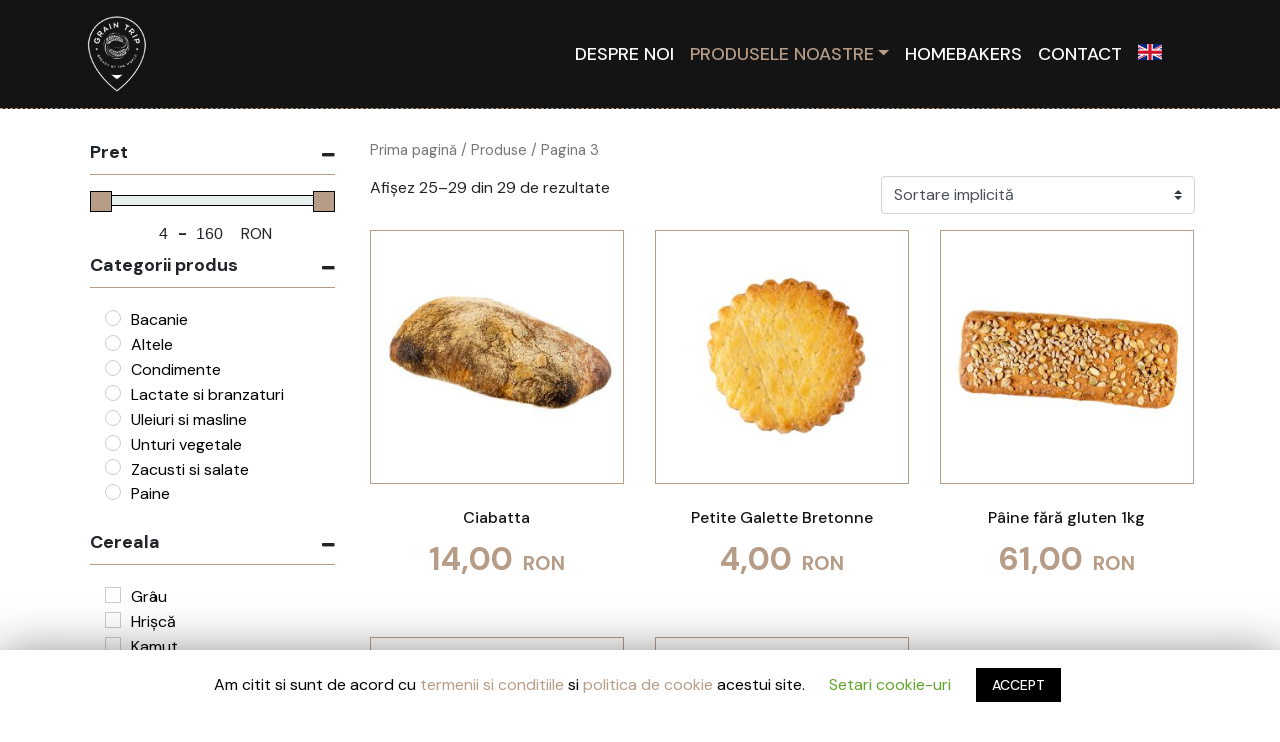

--- FILE ---
content_type: text/html; charset=UTF-8
request_url: https://bakery.graintrip.com/shop/page/3/
body_size: 76022
content:
<!DOCTYPE html>
<html lang="ro-RO">
<head>
	<meta charset="UTF-8">
	<meta name="viewport" content="width=device-width, initial-scale=1, shrink-to-fit=no">
	<link rel="profile" href="http://gmpg.org/xfn/11">
	
	<!-- This site is optimized with the Yoast SEO plugin v14.2 - https://yoast.com/wordpress/plugins/seo/ -->
	<title>Arhivă Produse - Pagina 3 din 3 - Graintrip Bakery</title>
	<meta name="robots" content="index, follow" />
	<meta name="googlebot" content="index, follow, max-snippet:-1, max-image-preview:large, max-video-preview:-1" />
	<meta name="bingbot" content="index, follow, max-snippet:-1, max-image-preview:large, max-video-preview:-1" />
	<link rel="canonical" href="https://shop.graintrip.com/shop/page/3/" />
	<link rel="prev" href="https://shop.graintrip.com/shop/page/2/" />
	<meta property="og:locale" content="ro_RO" />
	<meta property="og:type" content="website" />
	<meta property="og:title" content="Arhivă Produse - Pagina 3 din 3 - Graintrip Bakery" />
	<meta property="og:url" content="https://shop.graintrip.com/shop/" />
	<meta property="og:site_name" content="Graintrip Bakery" />
	<meta name="twitter:card" content="summary_large_image" />
	<script type="application/ld+json" class="yoast-schema-graph">{"@context":"https://schema.org","@graph":[{"@type":"Organization","@id":"https://bakery.graintrip.com/#organization","name":"Grain Trip SRL","url":"https://bakery.graintrip.com/","sameAs":[],"logo":{"@type":"ImageObject","@id":"https://bakery.graintrip.com/#logo","inLanguage":"ro-RO","url":"https://bakery.graintrip.com/wp-content/uploads/2020/10/logo-graintrip-favicon-1.png","width":512,"height":512,"caption":"Grain Trip SRL"},"image":{"@id":"https://bakery.graintrip.com/#logo"}},{"@type":"WebSite","@id":"https://bakery.graintrip.com/#website","url":"https://bakery.graintrip.com/","name":"Graintrip Bakery","description":"Brutaria care te va purta \u00een jurul lumii","publisher":{"@id":"https://bakery.graintrip.com/#organization"},"potentialAction":[{"@type":"SearchAction","target":"https://bakery.graintrip.com/?s={search_term_string}","query-input":"required name=search_term_string"}],"inLanguage":"ro-RO"},{"@type":"CollectionPage","@id":"https://shop.graintrip.com/shop/page/3/#webpage","url":"https://shop.graintrip.com/shop/page/3/","name":"Arhiv\u0103 Produse - Pagina 3 din 3 - Graintrip Bakery","isPartOf":{"@id":"https://bakery.graintrip.com/#website"},"breadcrumb":{"@id":"https://shop.graintrip.com/shop/page/3/#breadcrumb"},"inLanguage":"ro-RO"},{"@type":"BreadcrumbList","@id":"https://shop.graintrip.com/shop/page/3/#breadcrumb","itemListElement":[{"@type":"ListItem","position":1,"item":{"@type":"WebPage","@id":"https://bakery.graintrip.com/","url":"https://bakery.graintrip.com/","name":"Prima pagina"}},{"@type":"ListItem","position":2,"item":{"@type":"WebPage","@id":"https://shop.graintrip.com/shop/","url":"https://shop.graintrip.com/shop/","name":"Produse"}},{"@type":"ListItem","position":3,"item":{"@type":"WebPage","@id":"https://shop.graintrip.com/shop/page/3/","url":"https://shop.graintrip.com/shop/page/3/","name":"Arhiv\u0103 Produse - Pagina 3 din 3 - Graintrip Bakery"}}]}]}</script>
	<!-- / Yoast SEO plugin. -->


<link rel='dns-prefetch' href='//s.w.org' />
<link rel="alternate" type="application/rss+xml" title="Graintrip Bakery &raquo; Flux" href="https://bakery.graintrip.com/feed/" />
<link rel="alternate" type="application/rss+xml" title="Graintrip Bakery &raquo; Flux comentarii" href="https://bakery.graintrip.com/comments/feed/" />
<link rel="alternate" type="application/rss+xml" title="Graintrip Bakery &raquo; Flux Produse" href="https://bakery.graintrip.com/shop/feed/" />
		<script>
			window._wpemojiSettings = {"baseUrl":"https:\/\/s.w.org\/images\/core\/emoji\/12.0.0-1\/72x72\/","ext":".png","svgUrl":"https:\/\/s.w.org\/images\/core\/emoji\/12.0.0-1\/svg\/","svgExt":".svg","source":{"concatemoji":"https:\/\/bakery.graintrip.com\/wp-includes\/js\/wp-emoji-release.min.js?ver=5.4.18"}};
			/*! This file is auto-generated */
			!function(e,a,t){var n,r,o,i=a.createElement("canvas"),p=i.getContext&&i.getContext("2d");function s(e,t){var a=String.fromCharCode;p.clearRect(0,0,i.width,i.height),p.fillText(a.apply(this,e),0,0);e=i.toDataURL();return p.clearRect(0,0,i.width,i.height),p.fillText(a.apply(this,t),0,0),e===i.toDataURL()}function c(e){var t=a.createElement("script");t.src=e,t.defer=t.type="text/javascript",a.getElementsByTagName("head")[0].appendChild(t)}for(o=Array("flag","emoji"),t.supports={everything:!0,everythingExceptFlag:!0},r=0;r<o.length;r++)t.supports[o[r]]=function(e){if(!p||!p.fillText)return!1;switch(p.textBaseline="top",p.font="600 32px Arial",e){case"flag":return s([127987,65039,8205,9895,65039],[127987,65039,8203,9895,65039])?!1:!s([55356,56826,55356,56819],[55356,56826,8203,55356,56819])&&!s([55356,57332,56128,56423,56128,56418,56128,56421,56128,56430,56128,56423,56128,56447],[55356,57332,8203,56128,56423,8203,56128,56418,8203,56128,56421,8203,56128,56430,8203,56128,56423,8203,56128,56447]);case"emoji":return!s([55357,56424,55356,57342,8205,55358,56605,8205,55357,56424,55356,57340],[55357,56424,55356,57342,8203,55358,56605,8203,55357,56424,55356,57340])}return!1}(o[r]),t.supports.everything=t.supports.everything&&t.supports[o[r]],"flag"!==o[r]&&(t.supports.everythingExceptFlag=t.supports.everythingExceptFlag&&t.supports[o[r]]);t.supports.everythingExceptFlag=t.supports.everythingExceptFlag&&!t.supports.flag,t.DOMReady=!1,t.readyCallback=function(){t.DOMReady=!0},t.supports.everything||(n=function(){t.readyCallback()},a.addEventListener?(a.addEventListener("DOMContentLoaded",n,!1),e.addEventListener("load",n,!1)):(e.attachEvent("onload",n),a.attachEvent("onreadystatechange",function(){"complete"===a.readyState&&t.readyCallback()})),(n=t.source||{}).concatemoji?c(n.concatemoji):n.wpemoji&&n.twemoji&&(c(n.twemoji),c(n.wpemoji)))}(window,document,window._wpemojiSettings);
		</script>
		<style>
img.wp-smiley,
img.emoji {
	display: inline !important;
	border: none !important;
	box-shadow: none !important;
	height: 1em !important;
	width: 1em !important;
	margin: 0 .07em !important;
	vertical-align: -0.1em !important;
	background: none !important;
	padding: 0 !important;
}
</style>
	<link rel='stylesheet' id='wp-block-library-css'  href='https://bakery.graintrip.com/wp-includes/css/dist/block-library/style.min.css?ver=5.4.18' media='all' />
<link rel='stylesheet' id='wc-block-style-css'  href='https://bakery.graintrip.com/wp-content/plugins/woocommerce/packages/woocommerce-blocks/build/style.css?ver=2.5.16' media='all' />
<link rel='stylesheet' id='cookie-law-info-css'  href='https://bakery.graintrip.com/wp-content/plugins/cookie-law-info/public/css/cookie-law-info-public.css?ver=1.8.5' media='all' />
<link rel='stylesheet' id='cookie-law-info-gdpr-css'  href='https://bakery.graintrip.com/wp-content/plugins/cookie-law-info/public/css/cookie-law-info-gdpr.css?ver=1.8.5' media='all' />
<link rel='stylesheet' id='woocommerce-layout-css'  href='https://bakery.graintrip.com/wp-content/plugins/woocommerce/assets/css/woocommerce-layout.css?ver=4.2.5' media='all' />
<link rel='stylesheet' id='woocommerce-smallscreen-css'  href='https://bakery.graintrip.com/wp-content/plugins/woocommerce/assets/css/woocommerce-smallscreen.css?ver=4.2.5' media='only screen and (max-width: 768px)' />
<link rel='stylesheet' id='woocommerce-general-css'  href='https://bakery.graintrip.com/wp-content/plugins/woocommerce/assets/css/woocommerce.css?ver=4.2.5' media='all' />
<style id='woocommerce-inline-inline-css'>
.woocommerce form .form-row .required { visibility: visible; }
</style>
<link rel='stylesheet' id='wpml-menu-item-0-css'  href='//bakery.graintrip.com/wp-content/plugins/sitepress-multilingual-cms/templates/language-switchers/menu-item/style.css?ver=1' media='all' />
<link rel='stylesheet' id='wpml-tm-admin-bar-css'  href='https://bakery.graintrip.com/wp-content/plugins/wpml-translation-management/res/css/admin-bar-style.css?ver=2.9.9' media='all' />
<link rel='stylesheet' id='understrap-styles-css'  href='https://bakery.graintrip.com/wp-content/themes/understrap/css/theme.min.css?ver=1.0.1603454577' media='all' />
<script src='https://bakery.graintrip.com/wp-includes/js/jquery/jquery.js?ver=1.12.4-wp'></script>
<script src='https://bakery.graintrip.com/wp-includes/js/jquery/jquery-migrate.min.js?ver=1.4.1'></script>
<script src='https://bakery.graintrip.com/wp-content/plugins/sitepress-multilingual-cms/res/js/jquery.cookie.js?ver=4.3.16'></script>
<script>
var wpml_cookies = {"wp-wpml_current_language":{"value":"ro","expires":1,"path":"\/"}};
var wpml_cookies = {"wp-wpml_current_language":{"value":"ro","expires":1,"path":"\/"}};
</script>
<script src='https://bakery.graintrip.com/wp-content/plugins/sitepress-multilingual-cms/res/js/cookies/language-cookie.js?ver=4.3.16'></script>
<script>
var Cli_Data = {"nn_cookie_ids":[],"cookielist":[]};
var log_object = {"ajax_url":"https:\/\/bakery.graintrip.com\/wp-admin\/admin-ajax.php"};
</script>
<script src='https://bakery.graintrip.com/wp-content/plugins/cookie-law-info/public/js/cookie-law-info-public.js?ver=1.8.5'></script>
<link rel='https://api.w.org/' href='https://bakery.graintrip.com/wp-json/' />
<link rel="EditURI" type="application/rsd+xml" title="RSD" href="https://bakery.graintrip.com/xmlrpc.php?rsd" />
<link rel="wlwmanifest" type="application/wlwmanifest+xml" href="https://bakery.graintrip.com/wp-includes/wlwmanifest.xml" /> 
<meta name="generator" content="WordPress 5.4.18" />
<meta name="generator" content="WooCommerce 4.2.5" />
<meta name="generator" content="WPML ver:4.3.16 stt:1,44;" />
<meta name="mobile-web-app-capable" content="yes">
<meta name="apple-mobile-web-app-capable" content="yes">
<meta name="apple-mobile-web-app-title" content="Graintrip Bakery - Brutaria care te va purta în jurul lumii">
	<noscript><style>.woocommerce-product-gallery{ opacity: 1 !important; }</style></noscript>
	</head>

<body class="archive paged post-type-archive post-type-archive-product wp-custom-logo wp-embed-responsive paged-3 post-type-paged-3 theme-understrap woocommerce woocommerce-page woocommerce-no-js hfeed" itemscope itemtype="http://schema.org/WebSite">
<div class="site" id="page">

	<!-- ******************* The Navbar Area ******************* -->
	<div id="wrapper-navbar">

		<a class="skip-link sr-only sr-only-focusable" href="#content">Skip to content</a>

		<nav id="main-nav" class="navbar navbar-expand-md navbar-dark bg-primary" aria-labelledby="main-nav-label">

			<h2 id="main-nav-label" class="sr-only">
				Main Navigation			</h2>

					<div class="container">
		
					<!-- Your site title as branding in the menu -->
					<a href="https://bakery.graintrip.com/" class="navbar-brand custom-logo-link" rel="home"><img width="381" height="489" src="https://bakery.graintrip.com/wp-content/uploads/2020/06/logo-central.png" class="img-fluid" alt="Graintrip Bakery" srcset="https://bakery.graintrip.com/wp-content/uploads/2020/06/logo-central.png 381w, https://bakery.graintrip.com/wp-content/uploads/2020/06/logo-central-234x300.png 234w" sizes="(max-width: 381px) 100vw, 381px" /></a>					<!-- end custom logo -->

				<button class="navbar-toggler" type="button" data-toggle="collapse" data-target="#navbarNavDropdown" aria-controls="navbarNavDropdown" aria-expanded="false" aria-label="Toggle navigation">
					<span class="navbar-toggler-icon"></span>
				</button>

				<!-- The WordPress Menu goes here -->
				<div id="navbarNavDropdown" class="collapse navbar-collapse"><ul id="main-menu" class="navbar-nav ml-auto"><li itemscope="itemscope" itemtype="https://www.schema.org/SiteNavigationElement" id="menu-item-271" class="menu-item menu-item-type-post_type menu-item-object-page menu-item-271 nav-item"><a title="Despre noi" href="https://bakery.graintrip.com/despre-noi/" class="nav-link">Despre noi</a></li>
<li itemscope="itemscope" itemtype="https://www.schema.org/SiteNavigationElement" id="menu-item-893" class="menu-item menu-item-type-post_type_archive menu-item-object-product current-menu-item menu-item-has-children dropdown active menu-item-893 nav-item"><a title="Produsele noastre" href="#" data-toggle="dropdown" aria-haspopup="true" aria-expanded="false" class="dropdown-toggle nav-link" id="menu-item-dropdown-893" aria-current="page">Produsele noastre</a>
<ul class="dropdown-menu" aria-labelledby="menu-item-dropdown-893" role="menu">
	<li itemscope="itemscope" itemtype="https://www.schema.org/SiteNavigationElement" id="menu-item-894" class="menu-item menu-item-type-taxonomy menu-item-object-product_cat menu-item-894 nav-item"><a title="Paine" href="https://bakery.graintrip.com/categorie-produs/paine/" class="dropdown-item">Paine</a></li>
	<li itemscope="itemscope" itemtype="https://www.schema.org/SiteNavigationElement" id="menu-item-923" class="menu-item menu-item-type-taxonomy menu-item-object-product_cat menu-item-923 nav-item"><a title="Patiserie" href="https://bakery.graintrip.com/categorie-produs/patiserie/" class="dropdown-item">Patiserie</a></li>
	<li itemscope="itemscope" itemtype="https://www.schema.org/SiteNavigationElement" id="menu-item-1071" class="menu-item menu-item-type-taxonomy menu-item-object-product_cat menu-item-1071 nav-item"><a title="Bacanie" href="https://bakery.graintrip.com/categorie-produs/bacanie/" class="dropdown-item">Bacanie</a></li>
</ul>
</li>
<li itemscope="itemscope" itemtype="https://www.schema.org/SiteNavigationElement" id="menu-item-1292" class="menu-item menu-item-type-custom menu-item-object-custom menu-item-1292 nav-item"><a title="Homebakers" href="https://homebakers.graintrip.com/" class="nav-link">Homebakers</a></li>
<li itemscope="itemscope" itemtype="https://www.schema.org/SiteNavigationElement" id="menu-item-880" class="menu-item menu-item-type-custom menu-item-object-custom menu-item-home menu-item-880 nav-item"><a title="Contact" href="https://bakery.graintrip.com/#contact" class="nav-link">Contact</a></li>
<li itemscope="itemscope" itemtype="https://www.schema.org/SiteNavigationElement" id="menu-item-wpml-ls-44-en" class="menu-item wpml-ls-slot-44 wpml-ls-item wpml-ls-item-en wpml-ls-menu-item wpml-ls-first-item wpml-ls-last-item menu-item-type-wpml_ls_menu_item menu-item-object-wpml_ls_menu_item menu-item-wpml-ls-44-en nav-item"><a title="EN" href="/shop/page/3/" class="nav-link"><span lang="en">EN</span></a></li>
</ul></div>						</div><!-- .container -->
			
		</nav><!-- .site-navigation -->

	</div><!-- #wrapper-navbar end -->
<div class="wrapper" id="woocommerce-wrapper"><div class="container" id="content"><div class="row"><div class="col-md-3 widget-area boxes-container" id="left-sidebar" role="complementary"><div class="shop-left"><style type="text/css" id="wpfCustomCss-1_511123">@media screen and (max-width:820px){.wpfPriceRangeField {width:auto!important;}}#wpfMainWrapper-1_511123{position:relative;width:100%;}#wpfMainWrapper-1_511123 .wpfFilterWrapper {visibility:hidden;width:100%;}#wpfBlock_2 li[data-term-id="431"] {display:none;}#wpfBlock_2 li[data-term-id="432"] {display:none;}#wpfBlock_2 li[data-term-id="472"] {display:none;}#wpfBlock_2 li[data-term-id="515"] {display:none;}#wpfBlock_2 li[data-term-id="212"] {display:none;}#wpfBlock_2 .wpfFilterVerScroll {max-height:200px;}#wpfBlock_3 li[data-term-id="121"] {display:none;}#wpfBlock_3 li[data-term-id="54"] {display:none;}#wpfBlock_3 li[data-term-id="53"] {display:none;}#wpfBlock_3 li[data-term-id="51"] {display:none;}#wpfBlock_3 li[data-term-id="126"] {display:none;}#wpfBlock_3 .wpfFilterVerScroll {max-height:200px;}#wpfBlock_4 .wpfFilterVerScroll {max-height:200px;}#wpfBlock_5 li[data-term-id="117"] {display:none;}#wpfBlock_5 li[data-term-id="400"] {display:none;}#wpfBlock_5 li[data-term-id="72"] {display:none;}#wpfBlock_5 .wpfFilterVerScroll {max-height:200px;}#wpfBlock_6 li[data-term-id="460"] {display:none;}#wpfBlock_6 li[data-term-id="465"] {display:none;}#wpfBlock_6 li[data-term-id="469"] {display:none;}#wpfBlock_6 li[data-term-id="467"] {display:none;}#wpfBlock_6 li[data-term-id="439"] {display:none;}#wpfBlock_6 li[data-term-id="449"] {display:none;}#wpfBlock_6 li[data-term-id="451"] {display:none;}#wpfBlock_6 li[data-term-id="459"] {display:none;}#wpfBlock_6 li[data-term-id="448"] {display:none;}#wpfBlock_6 li[data-term-id="468"] {display:none;}#wpfBlock_6 li[data-term-id="453"] {display:none;}#wpfBlock_6 li[data-term-id="461"] {display:none;}#wpfBlock_6 li[data-term-id="446"] {display:none;}#wpfBlock_6 li[data-term-id="454"] {display:none;}#wpfBlock_6 .wpfFilterVerScroll {max-height:200px;}#wpfMainWrapper-1_511123 .wpfLoaderLayout {position:absolute;top:0;bottom:0;left:0;right:0;background-color: rgba(255, 255, 255, 0.9);z-index: 999;}#wpfMainWrapper-1_511123 .wpfLoaderLayout i {position:absolute;z-index:9;top:50%;left:50%;margin-top:-30px;margin-left:-30px;color:rgba(0,0,0,.9);}</style><div class="wpfMainWrapper" id="wpfMainWrapper-1_511123" data-viewid="1_511123" data-settings="{&quot;posts_per_page&quot;:12,&quot;posts_per_row&quot;:&quot;&quot;,&quot;paged&quot;:3,&quot;base&quot;:&quot;https:\/\/bakery.graintrip.com\/shop\/page\/%#%\/&quot;,&quot;format &quot;:&quot;&quot;,&quot;page_id&quot;:909}" data-filter-settings="{&quot;settings&quot;:{&quot;enable_ajax&quot;:&quot;1&quot;,&quot;display_on_page&quot;:&quot;both&quot;,&quot;display_for&quot;:&quot;both&quot;,&quot;hide_without_products&quot;:&quot;1&quot;,&quot;count_product_shop&quot;:&quot;0&quot;,&quot;columns_product_shop&quot;:&quot;0&quot;,&quot;show_filtering_button&quot;:&quot;0&quot;,&quot;filtering_button_word&quot;:&quot;Filter&quot;,&quot;show_clean_button&quot;:&quot;0&quot;,&quot;show_clean_button_word&quot;:&quot;Clear&quot;,&quot;main_buttons_position&quot;:&quot;bottom&quot;,&quot;main_buttons_order&quot;:&quot;left&quot;,&quot;show_clean_block&quot;:&quot;0&quot;,&quot;show_clean_block_word&quot;:&quot;clear&quot;,&quot;filter_recount&quot;:&quot;0&quot;,&quot;filter_recount_price&quot;:&quot;0&quot;,&quot;filter_null_disabled&quot;:&quot;0&quot;,&quot;sort_by_title&quot;:&quot;0&quot;,&quot;checked_items_top&quot;:&quot;0&quot;,&quot;text_no_products&quot;:&quot;No products found&quot;,&quot;hide_filter_icon&quot;:&quot;1&quot;,&quot;use_title_as_slug&quot;:&quot;0&quot;,&quot;filter_loader_icon_onload_enable&quot;:&quot;0&quot;,&quot;filter_loader_icon_color&quot;:&quot;#000000&quot;,&quot;filter_loader_custom_icon&quot;:&quot;&quot;,&quot;filter_loader_icon_name&quot;:&quot;default&quot;,&quot;filter_loader_icon_number&quot;:&quot;0&quot;,&quot;enable_overlay&quot;:&quot;0&quot;,&quot;overlay_background&quot;:&quot;&quot;,&quot;enable_overlay_icon&quot;:&quot;0&quot;,&quot;enable_overlay_word&quot;:&quot;0&quot;,&quot;overlay_word&quot;:&quot;WooBeWoo&quot;,&quot;filter_width&quot;:&quot;100&quot;,&quot;filter_width_in&quot;:&quot;%&quot;,&quot;filter_width_mobile&quot;:&quot;100&quot;,&quot;filter_width_in_mobile&quot;:&quot;%&quot;,&quot;filter_block_width&quot;:&quot;100&quot;,&quot;filter_block_width_in&quot;:&quot;%&quot;,&quot;filter_block_width_mobile&quot;:&quot;100&quot;,&quot;filter_block_width_in_mobile&quot;:&quot;%&quot;,&quot;filter_block_height&quot;:&quot;&quot;,&quot;js_editor&quot;:&quot;&quot;,&quot;disable_plugin_styles&quot;:&quot;0&quot;,&quot;filters&quot;:{&quot;order&quot;:&quot;[{\&quot;id\&quot;:\&quot;wpfPrice\&quot;,\&quot;name\&quot;:\&quot;\&quot;,\&quot;settings\&quot;:{\&quot;f_enable\&quot;:true,\&quot;f_title\&quot;:\&quot;Pret\&quot;,\&quot;f_name\&quot;:\&quot;Price\&quot;,\&quot;f_enable_title\&quot;:\&quot;yes_open\&quot;,\&quot;f_enable_title_mobile\&quot;:\&quot;yes_close\&quot;,\&quot;f_skin_type\&quot;:\&quot;default\&quot;,\&quot;f_show_inputs\&quot;:true,\&quot;f_currency_position\&quot;:\&quot;after\&quot;,\&quot;f_currency_show_as\&quot;:\&quot;symbol\&quot;,\&quot;f_price_tooltip_show_as\&quot;:true}},{\&quot;id\&quot;:\&quot;wpfCategory\&quot;,\&quot;name\&quot;:\&quot;filter_cat\&quot;,\&quot;settings\&quot;:{\&quot;f_enable\&quot;:true,\&quot;f_title\&quot;:\&quot;Categorii produs\&quot;,\&quot;f_name\&quot;:\&quot;Product categories\&quot;,\&quot;f_enable_title\&quot;:\&quot;yes_open\&quot;,\&quot;f_enable_title_mobile\&quot;:\&quot;yes_close\&quot;,\&quot;f_frontend_type\&quot;:\&quot;list\&quot;,\&quot;f_show_hierarchical\&quot;:false,\&quot;f_hide_parent\&quot;:false,\&quot;f_custom_tags\&quot;:false,\&quot;f_custom_tags_settings[header]\&quot;:\&quot;0\&quot;,\&quot;f_custom_tags_settings[title_1]\&quot;:\&quot;0\&quot;,\&quot;f_custom_tags_settings[title_2]\&quot;:\&quot;0\&quot;,\&quot;f_custom_tags_settings[title_3]\&quot;:\&quot;0\&quot;,\&quot;f_sort_by\&quot;:\&quot;asc\&quot;,\&quot;f_order_custom\&quot;:false,\&quot;f_show_count\&quot;:true,\&quot;f_hide_empty\&quot;:false,\&quot;f_mlist[]\&quot;:\&quot;\&quot;,\&quot;\&quot;:\&quot;Select Some Options\&quot;,\&quot;f_hidden_categories\&quot;:false,\&quot;f_filtered_by_selected\&quot;:false,\&quot;f_show_search_input\&quot;:false,\&quot;f_hide_taxonomy\&quot;:false,\&quot;f_show_all_categories\&quot;:false,\&quot;f_layout\&quot;:\&quot;ver\&quot;,\&quot;f_ver_columns\&quot;:\&quot;1\&quot;,\&quot;f_max_height\&quot;:\&quot;200\&quot;}},{\&quot;id\&quot;:\&quot;wpfAttribute\&quot;,\&quot;name\&quot;:\&quot;filter_cereala\&quot;,\&quot;settings\&quot;:{\&quot;f_enable\&quot;:true,\&quot;f_title\&quot;:\&quot;Cereala\&quot;,\&quot;f_name\&quot;:\&quot;Attribute\&quot;,\&quot;f_list\&quot;:\&quot;17\&quot;,\&quot;f_enable_title\&quot;:\&quot;yes_open\&quot;,\&quot;f_enable_title_mobile\&quot;:\&quot;yes_close\&quot;,\&quot;f_frontend_type\&quot;:\&quot;list\&quot;,\&quot;f_custom_tags\&quot;:false,\&quot;f_custom_tags_settings[header]\&quot;:\&quot;0\&quot;,\&quot;f_custom_tags_settings[title_1]\&quot;:\&quot;0\&quot;,\&quot;f_custom_tags_settings[title_2]\&quot;:\&quot;0\&quot;,\&quot;f_custom_tags_settings[title_3]\&quot;:\&quot;0\&quot;,\&quot;f_order_custom\&quot;:false,\&quot;f_hide_empty\&quot;:false,\&quot;f_show_count\&quot;:false,\&quot;f_mlist[]\&quot;:\&quot;\&quot;,\&quot;\&quot;:\&quot;Select Some Options\&quot;,\&quot;f_hidden_attributes\&quot;:false,\&quot;f_query_logic\&quot;:\&quot;or\&quot;,\&quot;f_show_search_input\&quot;:false,\&quot;f_show_all_attributes\&quot;:false,\&quot;f_layout\&quot;:\&quot;ver\&quot;,\&quot;f_ver_columns\&quot;:\&quot;1\&quot;,\&quot;f_max_height\&quot;:\&quot;200\&quot;}},{\&quot;id\&quot;:\&quot;wpfAttribute\&quot;,\&quot;name\&quot;:\&quot;filter_gluten-free\&quot;,\&quot;settings\&quot;:{\&quot;f_enable\&quot;:true,\&quot;f_title\&quot;:\&quot;Gluten free\&quot;,\&quot;f_name\&quot;:\&quot;Attribute\&quot;,\&quot;f_list\&quot;:\&quot;18\&quot;,\&quot;f_enable_title\&quot;:\&quot;yes_open\&quot;,\&quot;f_enable_title_mobile\&quot;:\&quot;yes_close\&quot;,\&quot;f_frontend_type\&quot;:\&quot;list\&quot;,\&quot;f_custom_tags\&quot;:false,\&quot;f_custom_tags_settings[header]\&quot;:\&quot;0\&quot;,\&quot;f_custom_tags_settings[title_1]\&quot;:\&quot;0\&quot;,\&quot;f_custom_tags_settings[title_2]\&quot;:\&quot;0\&quot;,\&quot;f_custom_tags_settings[title_3]\&quot;:\&quot;0\&quot;,\&quot;f_order_custom\&quot;:false,\&quot;f_hide_empty\&quot;:false,\&quot;f_show_count\&quot;:false,\&quot;f_mlist[]\&quot;:\&quot;\&quot;,\&quot;\&quot;:\&quot;Select Some Options\&quot;,\&quot;f_hidden_attributes\&quot;:false,\&quot;f_query_logic\&quot;:\&quot;or\&quot;,\&quot;f_show_search_input\&quot;:false,\&quot;f_show_all_attributes\&quot;:false,\&quot;f_layout\&quot;:\&quot;ver\&quot;,\&quot;f_ver_columns\&quot;:\&quot;1\&quot;,\&quot;f_max_height\&quot;:\&quot;200\&quot;}},{\&quot;id\&quot;:\&quot;wpfAttribute\&quot;,\&quot;name\&quot;:\&quot;filter_tip\&quot;,\&quot;settings\&quot;:{\&quot;f_enable\&quot;:true,\&quot;f_title\&quot;:\&quot;Tip\&quot;,\&quot;f_name\&quot;:\&quot;Attribute\&quot;,\&quot;f_list\&quot;:\&quot;16\&quot;,\&quot;f_enable_title\&quot;:\&quot;yes_open\&quot;,\&quot;f_enable_title_mobile\&quot;:\&quot;yes_close\&quot;,\&quot;f_frontend_type\&quot;:\&quot;list\&quot;,\&quot;f_custom_tags\&quot;:false,\&quot;f_custom_tags_settings[header]\&quot;:\&quot;0\&quot;,\&quot;f_custom_tags_settings[title_1]\&quot;:\&quot;0\&quot;,\&quot;f_custom_tags_settings[title_2]\&quot;:\&quot;0\&quot;,\&quot;f_custom_tags_settings[title_3]\&quot;:\&quot;0\&quot;,\&quot;f_order_custom\&quot;:false,\&quot;f_hide_empty\&quot;:false,\&quot;f_show_count\&quot;:false,\&quot;f_mlist[]\&quot;:\&quot;\&quot;,\&quot;\&quot;:\&quot;Select Some Options\&quot;,\&quot;f_hidden_attributes\&quot;:false,\&quot;f_query_logic\&quot;:\&quot;or\&quot;,\&quot;f_show_search_input\&quot;:false,\&quot;f_show_all_attributes\&quot;:false,\&quot;f_layout\&quot;:\&quot;ver\&quot;,\&quot;f_ver_columns\&quot;:\&quot;1\&quot;,\&quot;f_max_height\&quot;:\&quot;200\&quot;}},{\&quot;id\&quot;:\&quot;wpfAttribute\&quot;,\&quot;name\&quot;:\&quot;filter_pproducator\&quot;,\&quot;settings\&quot;:{\&quot;f_enable\&quot;:true,\&quot;f_title\&quot;:\&quot;Producator\&quot;,\&quot;f_name\&quot;:\&quot;Attribute\&quot;,\&quot;f_list\&quot;:\&quot;22\&quot;,\&quot;f_enable_title\&quot;:\&quot;yes_open\&quot;,\&quot;f_enable_title_mobile\&quot;:\&quot;yes_close\&quot;,\&quot;f_frontend_type\&quot;:\&quot;list\&quot;,\&quot;f_custom_tags\&quot;:false,\&quot;f_custom_tags_settings[header]\&quot;:\&quot;0\&quot;,\&quot;f_custom_tags_settings[title_1]\&quot;:\&quot;0\&quot;,\&quot;f_custom_tags_settings[title_2]\&quot;:\&quot;0\&quot;,\&quot;f_custom_tags_settings[title_3]\&quot;:\&quot;0\&quot;,\&quot;f_order_custom\&quot;:false,\&quot;f_hide_empty\&quot;:false,\&quot;f_show_count\&quot;:false,\&quot;f_mlist[]\&quot;:\&quot;\&quot;,\&quot;\&quot;:\&quot;Select Some Options\&quot;,\&quot;f_hidden_attributes\&quot;:false,\&quot;f_query_logic\&quot;:\&quot;or\&quot;,\&quot;f_show_search_input\&quot;:false,\&quot;f_show_all_attributes\&quot;:false,\&quot;f_layout\&quot;:\&quot;ver\&quot;,\&quot;f_ver_columns\&quot;:\&quot;1\&quot;,\&quot;f_max_height\&quot;:\&quot;200\&quot;}}]&quot;,&quot;preselect&quot;:&quot;&quot;}}}" ><div class="wpfFilterWrapper wpfNotActive" data-filter-type="wpfPrice" data-price-skin="default" data-get-attribute="min_price,max_price" data-minvalue="4" data-maxvalue="160" data-slug="pret"><div class="wpfFilterTitle"><div class="wfpTitle wfpClickable">Pret</div><i class="fa fa-minus wpfTitleToggle"></i></div><div class="wpfFilterContent"><div id="wpfSliderRange" class="wpfPriceFilterRange"></div><div class="wpfPriceInputs"><div class="input-buffer-min"></div><input readonly type="number" min="4" max="159" id="wpfMinPrice" class="wpfPriceRangeField wpfPriceTooltipShowAsText" value="4" /><span class="wpfFilterDelimeter"> - </span><div class="input-buffer-max"></div><input readonly type="number" min="4" max="160" id="wpfMaxPrice" class="wpfPriceRangeField wpfPriceTooltipShowAsText" value="160" /> <span class="wpfCurrencySymbol">RON</span><input readonly type="hidden" id="wpfDataStep" value="1" /></div></div></div><div id="wpfBlock_2" class="wpfFilterWrapper wpfNotActive wpfShowCount" data-filter-type="wpfCategory" data-display-type="list" data-radio="1" data-get-attribute="filter_cat_1" data-query-logic="or" data-query-children="1" data-slug="category" data-taxonomy="product_cat" data-show-all="0"><div class="wpfFilterTitle"><div class="wfpTitle wfpClickable">Categorii produs</div><i class="fa fa-minus wpfTitleToggle"></i></div><div class="wpfFilterContent"><div class="wpfCheckboxHier"><ul class="wpfFilterVerScroll"><li data-term-id="373" data-parent="0" data-term-slug="bacanie"><label><span class="wpfCheckbox"><input type="checkbox" id="wpfTaxonomyInputCheckbox37335531" ><label for="wpfTaxonomyInputCheckbox37335531"></label></span><span class="wpfDisplay"><span class="wpfValue"><div class="wpfFilterTaxNameWrapper">Bacanie</div></span><span class="wpfCount">(14)</span></span></label><li data-term-id="438" data-parent="373" data-term-slug="altele"><label><span class="wpfCheckbox"><input type="checkbox" id="wpfTaxonomyInputCheckbox43886874" ><label for="wpfTaxonomyInputCheckbox43886874"></label></span><span class="wpfDisplay"><span class="wpfValue"><div class="wpfFilterTaxNameWrapper">Altele</div></span><span class="wpfCount">(1)</span></span></label></li><li data-term-id="431" data-parent="373" data-term-slug="cafea"><label><span class="wpfCheckbox"><input type="checkbox" id="wpfTaxonomyInputCheckbox43126756" ><label for="wpfTaxonomyInputCheckbox43126756"></label></span><span class="wpfDisplay"><span class="wpfValue"><div class="wpfFilterTaxNameWrapper">Cafea</div></span><span class="wpfCount">(0)</span></span></label></li><li data-term-id="432" data-parent="373" data-term-slug="ciocolata"><label><span class="wpfCheckbox"><input type="checkbox" id="wpfTaxonomyInputCheckbox43213420" ><label for="wpfTaxonomyInputCheckbox43213420"></label></span><span class="wpfDisplay"><span class="wpfValue"><div class="wpfFilterTaxNameWrapper">Ciocolata</div></span><span class="wpfCount">(0)</span></span></label></li><li data-term-id="433" data-parent="373" data-term-slug="condimente"><label><span class="wpfCheckbox"><input type="checkbox" id="wpfTaxonomyInputCheckbox43325818" ><label for="wpfTaxonomyInputCheckbox43325818"></label></span><span class="wpfDisplay"><span class="wpfValue"><div class="wpfFilterTaxNameWrapper">Condimente</div></span><span class="wpfCount">(1)</span></span></label></li><li data-term-id="472" data-parent="373" data-term-slug="dulceturi"><label><span class="wpfCheckbox"><input type="checkbox" id="wpfTaxonomyInputCheckbox47259880" ><label for="wpfTaxonomyInputCheckbox47259880"></label></span><span class="wpfDisplay"><span class="wpfValue"><div class="wpfFilterTaxNameWrapper">Dulceturi</div></span><span class="wpfCount">(0)</span></span></label></li><li data-term-id="434" data-parent="373" data-term-slug="lactate"><label><span class="wpfCheckbox"><input type="checkbox" id="wpfTaxonomyInputCheckbox43479526" ><label for="wpfTaxonomyInputCheckbox43479526"></label></span><span class="wpfDisplay"><span class="wpfValue"><div class="wpfFilterTaxNameWrapper">Lactate si branzaturi</div></span><span class="wpfCount">(2)</span></span></label></li><li data-term-id="435" data-parent="373" data-term-slug="uleiuri"><label><span class="wpfCheckbox"><input type="checkbox" id="wpfTaxonomyInputCheckbox43578490" ><label for="wpfTaxonomyInputCheckbox43578490"></label></span><span class="wpfDisplay"><span class="wpfValue"><div class="wpfFilterTaxNameWrapper">Uleiuri si masline</div></span><span class="wpfCount">(5)</span></span></label></li><li data-term-id="437" data-parent="373" data-term-slug="unturi"><label><span class="wpfCheckbox"><input type="checkbox" id="wpfTaxonomyInputCheckbox43731668" ><label for="wpfTaxonomyInputCheckbox43731668"></label></span><span class="wpfDisplay"><span class="wpfValue"><div class="wpfFilterTaxNameWrapper">Unturi vegetale</div></span><span class="wpfCount">(2)</span></span></label></li><li data-term-id="436" data-parent="373" data-term-slug="zacusca"><label><span class="wpfCheckbox"><input type="checkbox" id="wpfTaxonomyInputCheckbox43674428" ><label for="wpfTaxonomyInputCheckbox43674428"></label></span><span class="wpfDisplay"><span class="wpfValue"><div class="wpfFilterTaxNameWrapper">Zacusti si salate</div></span><span class="wpfCount">(3)</span></span></label></li></li><li data-term-id="515" data-parent="0" data-term-slug="fara-categorie"><label><span class="wpfCheckbox"><input type="checkbox" id="wpfTaxonomyInputCheckbox51513674" ><label for="wpfTaxonomyInputCheckbox51513674"></label></span><span class="wpfDisplay"><span class="wpfValue"><div class="wpfFilterTaxNameWrapper">Fără categorie</div></span><span class="wpfCount">(0)</span></span></label></li><li data-term-id="342" data-parent="0" data-term-slug="paine"><label><span class="wpfCheckbox"><input type="checkbox" id="wpfTaxonomyInputCheckbox34251915" ><label for="wpfTaxonomyInputCheckbox34251915"></label></span><span class="wpfDisplay"><span class="wpfValue"><div class="wpfFilterTaxNameWrapper">Paine</div></span><span class="wpfCount">(9)</span></span></label></li><li data-term-id="372" data-parent="0" data-term-slug="patiserie"><label><span class="wpfCheckbox"><input type="checkbox" id="wpfTaxonomyInputCheckbox37268907" ><label for="wpfTaxonomyInputCheckbox37268907"></label></span><span class="wpfDisplay"><span class="wpfValue"><div class="wpfFilterTaxNameWrapper">Patiserie</div></span><span class="wpfCount">(6)</span></span></label></li><li data-term-id="212" data-parent="0" data-term-slug="uncategorized-ro"><label><span class="wpfCheckbox"><input type="checkbox" id="wpfTaxonomyInputCheckbox21243683" ><label for="wpfTaxonomyInputCheckbox21243683"></label></span><span class="wpfDisplay"><span class="wpfValue"><div class="wpfFilterTaxNameWrapper">Uncategorized @ro</div></span><span class="wpfCount">(0)</span></span></label></li></ul></div></div></div><div id="wpfBlock_3" class="wpfFilterWrapper wpfNotActive" data-filter-type="wpfAttribute" data-display-type="list" data-get-attribute="filter_cereala" data-query-logic="or" data-slug="cereala" data-taxonomy="pa_cereala" data-label="cereala" data-show-all="0"><div class="wpfFilterTitle"><div class="wfpTitle wfpClickable">Cereala</div><i class="fa fa-minus wpfTitleToggle"></i></div><div class="wpfFilterContent"><div class="wpfCheckboxHier"><ul class="wpfFilterVerScroll"><li data-term-id="121" data-parent="0" data-term-slug="einkorn"><label><span class="wpfCheckbox"><input type="checkbox" id="wpfTaxonomyInputCheckbox12147502" ><label for="wpfTaxonomyInputCheckbox12147502"></label></span><span class="wpfDisplay"><span class="wpfValue"><div class="wpfFilterTaxNameWrapper">Einkorn</div></span></span></label></li><li data-term-id="139" data-parent="0" data-term-slug="grau"><label><span class="wpfCheckbox"><input type="checkbox" id="wpfTaxonomyInputCheckbox13920607" ><label for="wpfTaxonomyInputCheckbox13920607"></label></span><span class="wpfDisplay"><span class="wpfValue"><div class="wpfFilterTaxNameWrapper">Grâu</div></span></span></label></li><li data-term-id="54" data-parent="0" data-term-slug="grau-dur-durum"><label><span class="wpfCheckbox"><input type="checkbox" id="wpfTaxonomyInputCheckbox5422425" ><label for="wpfTaxonomyInputCheckbox5422425"></label></span><span class="wpfDisplay"><span class="wpfValue"><div class="wpfFilterTaxNameWrapper">Grâu dur (durum)</div></span></span></label></li><li data-term-id="53" data-parent="0" data-term-slug="grau-khorasan"><label><span class="wpfCheckbox"><input type="checkbox" id="wpfTaxonomyInputCheckbox535689" ><label for="wpfTaxonomyInputCheckbox535689"></label></span><span class="wpfDisplay"><span class="wpfValue"><div class="wpfFilterTaxNameWrapper">Grâu khorasan</div></span></span></label></li><li data-term-id="51" data-parent="0" data-term-slug="grau-moale"><label><span class="wpfCheckbox"><input type="checkbox" id="wpfTaxonomyInputCheckbox5128925" ><label for="wpfTaxonomyInputCheckbox5128925"></label></span><span class="wpfDisplay"><span class="wpfValue"><div class="wpfFilterTaxNameWrapper">Grâu moale</div></span></span></label></li><li data-term-id="112" data-parent="0" data-term-slug="hrisca"><label><span class="wpfCheckbox"><input type="checkbox" id="wpfTaxonomyInputCheckbox11286192" ><label for="wpfTaxonomyInputCheckbox11286192"></label></span><span class="wpfDisplay"><span class="wpfValue"><div class="wpfFilterTaxNameWrapper">Hrișcă</div></span></span></label></li><li data-term-id="97" data-parent="0" data-term-slug="kamut"><label><span class="wpfCheckbox"><input type="checkbox" id="wpfTaxonomyInputCheckbox9722848" ><label for="wpfTaxonomyInputCheckbox9722848"></label></span><span class="wpfDisplay"><span class="wpfValue"><div class="wpfFilterTaxNameWrapper">Kamut</div></span></span></label></li><li data-term-id="106" data-parent="0" data-term-slug="orez"><label><span class="wpfCheckbox"><input type="checkbox" id="wpfTaxonomyInputCheckbox106201" ><label for="wpfTaxonomyInputCheckbox106201"></label></span><span class="wpfDisplay"><span class="wpfValue"><div class="wpfFilterTaxNameWrapper">Orez</div></span></span></label></li><li data-term-id="126" data-parent="0" data-term-slug="quinoa"><label><span class="wpfCheckbox"><input type="checkbox" id="wpfTaxonomyInputCheckbox12639179" ><label for="wpfTaxonomyInputCheckbox12639179"></label></span><span class="wpfDisplay"><span class="wpfValue"><div class="wpfFilterTaxNameWrapper">Quinoa</div></span></span></label></li><li data-term-id="118" data-parent="0" data-term-slug="secara"><label><span class="wpfCheckbox"><input type="checkbox" id="wpfTaxonomyInputCheckbox11823092" ><label for="wpfTaxonomyInputCheckbox11823092"></label></span><span class="wpfDisplay"><span class="wpfValue"><div class="wpfFilterTaxNameWrapper">Secară</div></span></span></label></li><li data-term-id="52" data-parent="0" data-term-slug="spelta"><label><span class="wpfCheckbox"><input type="checkbox" id="wpfTaxonomyInputCheckbox52219" ><label for="wpfTaxonomyInputCheckbox52219"></label></span><span class="wpfDisplay"><span class="wpfValue"><div class="wpfFilterTaxNameWrapper">Spelta</div></span></span></label></li></ul></div></div></div><div id="wpfBlock_4" class="wpfFilterWrapper wpfNotActive" data-filter-type="wpfAttribute" data-display-type="list" data-get-attribute="filter_gluten-free" data-query-logic="or" data-slug="gluten-free" data-taxonomy="pa_gluten-free" data-label="gluten free" data-show-all="0"><div class="wpfFilterTitle"><div class="wfpTitle wfpClickable">Gluten free</div><i class="fa fa-minus wpfTitleToggle"></i></div><div class="wpfFilterContent"><div class="wpfCheckboxHier"><ul class="wpfFilterVerScroll"><li data-term-id="364" data-parent="0" data-term-slug="da"><label><span class="wpfCheckbox"><input type="checkbox" id="wpfTaxonomyInputCheckbox36483800" ><label for="wpfTaxonomyInputCheckbox36483800"></label></span><span class="wpfDisplay"><span class="wpfValue"><div class="wpfFilterTaxNameWrapper">Da</div></span></span></label></li><li data-term-id="344" data-parent="0" data-term-slug="nu"><label><span class="wpfCheckbox"><input type="checkbox" id="wpfTaxonomyInputCheckbox34436063" ><label for="wpfTaxonomyInputCheckbox34436063"></label></span><span class="wpfDisplay"><span class="wpfValue"><div class="wpfFilterTaxNameWrapper">Nu</div></span></span></label></li></ul></div></div></div><div id="wpfBlock_5" class="wpfFilterWrapper wpfNotActive" data-filter-type="wpfAttribute" data-display-type="list" data-get-attribute="filter_tip" data-query-logic="or" data-slug="tip" data-taxonomy="pa_tip" data-label="tip" data-show-all="0"><div class="wpfFilterTitle"><div class="wfpTitle wfpClickable">Tip</div><i class="fa fa-minus wpfTitleToggle"></i></div><div class="wpfFilterContent"><div class="wpfCheckboxHier"><ul class="wpfFilterVerScroll"><li data-term-id="62" data-parent="0" data-term-slug="alba"><label><span class="wpfCheckbox"><input type="checkbox" id="wpfTaxonomyInputCheckbox6299731" ><label for="wpfTaxonomyInputCheckbox6299731"></label></span><span class="wpfDisplay"><span class="wpfValue"><div class="wpfFilterTaxNameWrapper">Alba</div></span></span></label></li><li data-term-id="117" data-parent="0" data-term-slug="grane-intregi"><label><span class="wpfCheckbox"><input type="checkbox" id="wpfTaxonomyInputCheckbox11744584" ><label for="wpfTaxonomyInputCheckbox11744584"></label></span><span class="wpfDisplay"><span class="wpfValue"><div class="wpfFilterTaxNameWrapper">Grâne întregi</div></span></span></label></li><li data-term-id="75" data-parent="0" data-term-slug="integrala"><label><span class="wpfCheckbox"><input type="checkbox" id="wpfTaxonomyInputCheckbox7513842" ><label for="wpfTaxonomyInputCheckbox7513842"></label></span><span class="wpfDisplay"><span class="wpfValue"><div class="wpfFilterTaxNameWrapper">Integrală</div></span></span></label></li><li data-term-id="400" data-parent="0" data-term-slug="intermediara"><label><span class="wpfCheckbox"><input type="checkbox" id="wpfTaxonomyInputCheckbox40041562" ><label for="wpfTaxonomyInputCheckbox40041562"></label></span><span class="wpfDisplay"><span class="wpfValue"><div class="wpfFilterTaxNameWrapper">Intermediara</div></span></span></label></li><li data-term-id="72" data-parent="0" data-term-slug="semi-integrala"><label><span class="wpfCheckbox"><input type="checkbox" id="wpfTaxonomyInputCheckbox7216973" ><label for="wpfTaxonomyInputCheckbox7216973"></label></span><span class="wpfDisplay"><span class="wpfValue"><div class="wpfFilterTaxNameWrapper">Semi-integrală</div></span></span></label></li></ul></div></div></div><div id="wpfBlock_6" class="wpfFilterWrapper wpfNotActive" data-filter-type="wpfAttribute" data-display-type="list" data-get-attribute="filter_pproducator" data-query-logic="or" data-slug="pproducator" data-taxonomy="pa_pproducator" data-label="producator" data-show-all="0"><div class="wpfFilterTitle"><div class="wfpTitle wfpClickable">Producator</div><i class="fa fa-minus wpfTitleToggle"></i></div><div class="wpfFilterContent"><div class="wpfCheckboxHier"><ul class="wpfFilterVerScroll"><li data-term-id="462" data-parent="0" data-term-slug="atalanti-grecia"><label><span class="wpfCheckbox"><input type="checkbox" id="wpfTaxonomyInputCheckbox46246561" ><label for="wpfTaxonomyInputCheckbox46246561"></label></span><span class="wpfDisplay"><span class="wpfValue"><div class="wpfFilterTaxNameWrapper">Atalanti, Grecia</div></span></span></label></li><li data-term-id="460" data-parent="0" data-term-slug="atlanti-grecia"><label><span class="wpfCheckbox"><input type="checkbox" id="wpfTaxonomyInputCheckbox46058645" ><label for="wpfTaxonomyInputCheckbox46058645"></label></span><span class="wpfDisplay"><span class="wpfValue"><div class="wpfFilterTaxNameWrapper">Atlanti, Grecia</div></span></span></label></li><li data-term-id="465" data-parent="0" data-term-slug="belhar-grup"><label><span class="wpfCheckbox"><input type="checkbox" id="wpfTaxonomyInputCheckbox46584299" ><label for="wpfTaxonomyInputCheckbox46584299"></label></span><span class="wpfDisplay"><span class="wpfValue"><div class="wpfFilterTaxNameWrapper">Belhar Grup</div></span></span></label></li><li data-term-id="469" data-parent="0" data-term-slug="biofarma-grecia"><label><span class="wpfCheckbox"><input type="checkbox" id="wpfTaxonomyInputCheckbox46966423" ><label for="wpfTaxonomyInputCheckbox46966423"></label></span><span class="wpfDisplay"><span class="wpfValue"><div class="wpfFilterTaxNameWrapper">Biofarma, Grecia</div></span></span></label></li><li data-term-id="444" data-parent="0" data-term-slug="doamne-fereste"><label><span class="wpfCheckbox"><input type="checkbox" id="wpfTaxonomyInputCheckbox44497999" ><label for="wpfTaxonomyInputCheckbox44497999"></label></span><span class="wpfDisplay"><span class="wpfValue"><div class="wpfFilterTaxNameWrapper">Doamne fereste</div></span></span></label></li><li data-term-id="467" data-parent="0" data-term-slug="dryas-greek-truffle-grecia"><label><span class="wpfCheckbox"><input type="checkbox" id="wpfTaxonomyInputCheckbox46768612" ><label for="wpfTaxonomyInputCheckbox46768612"></label></span><span class="wpfDisplay"><span class="wpfValue"><div class="wpfFilterTaxNameWrapper">Dryas Greek Truffle, Grecia</div></span></span></label></li><li data-term-id="439" data-parent="0" data-term-slug="guido"><label><span class="wpfCheckbox"><input type="checkbox" id="wpfTaxonomyInputCheckbox43965196" ><label for="wpfTaxonomyInputCheckbox43965196"></label></span><span class="wpfDisplay"><span class="wpfValue"><div class="wpfFilterTaxNameWrapper">Guido</div></span></span></label></li><li data-term-id="455" data-parent="0" data-term-slug="kanakis-grecia"><label><span class="wpfCheckbox"><input type="checkbox" id="wpfTaxonomyInputCheckbox45510373" ><label for="wpfTaxonomyInputCheckbox45510373"></label></span><span class="wpfDisplay"><span class="wpfValue"><div class="wpfFilterTaxNameWrapper">Kanakis, Grecia</div></span></span></label></li><li data-term-id="449" data-parent="0" data-term-slug="laptaria-cu-caimac"><label><span class="wpfCheckbox"><input type="checkbox" id="wpfTaxonomyInputCheckbox449408" ><label for="wpfTaxonomyInputCheckbox449408"></label></span><span class="wpfDisplay"><span class="wpfValue"><div class="wpfFilterTaxNameWrapper">Laptaria cu caimac</div></span></span></label></li><li data-term-id="451" data-parent="0" data-term-slug="mica-ilinca"><label><span class="wpfCheckbox"><input type="checkbox" id="wpfTaxonomyInputCheckbox45114321" ><label for="wpfTaxonomyInputCheckbox45114321"></label></span><span class="wpfDisplay"><span class="wpfValue"><div class="wpfFilterTaxNameWrapper">Mica Ilinca</div></span></span></label></li><li data-term-id="459" data-parent="0" data-term-slug="olis-grecia"><label><span class="wpfCheckbox"><input type="checkbox" id="wpfTaxonomyInputCheckbox45991748" ><label for="wpfTaxonomyInputCheckbox45991748"></label></span><span class="wpfDisplay"><span class="wpfValue"><div class="wpfFilterTaxNameWrapper">Olis, Grecia</div></span></span></label></li><li data-term-id="448" data-parent="0" data-term-slug="origini"><label><span class="wpfCheckbox"><input type="checkbox" id="wpfTaxonomyInputCheckbox44861128" ><label for="wpfTaxonomyInputCheckbox44861128"></label></span><span class="wpfDisplay"><span class="wpfValue"><div class="wpfFilterTaxNameWrapper">Origini</div></span></span></label></li><li data-term-id="468" data-parent="0" data-term-slug="petti"><label><span class="wpfCheckbox"><input type="checkbox" id="wpfTaxonomyInputCheckbox46812361" ><label for="wpfTaxonomyInputCheckbox46812361"></label></span><span class="wpfDisplay"><span class="wpfValue"><div class="wpfFilterTaxNameWrapper">Petti</div></span></span></label></li><li data-term-id="453" data-parent="0" data-term-slug="pivnita-bunicii"><label><span class="wpfCheckbox"><input type="checkbox" id="wpfTaxonomyInputCheckbox45389642" ><label for="wpfTaxonomyInputCheckbox45389642"></label></span><span class="wpfDisplay"><span class="wpfValue"><div class="wpfFilterTaxNameWrapper">Pivnita Bunicii</div></span></span></label></li><li data-term-id="461" data-parent="0" data-term-slug="sotirelis"><label><span class="wpfCheckbox"><input type="checkbox" id="wpfTaxonomyInputCheckbox46191883" ><label for="wpfTaxonomyInputCheckbox46191883"></label></span><span class="wpfDisplay"><span class="wpfValue"><div class="wpfFilterTaxNameWrapper">Sotirelis</div></span></span></label></li><li data-term-id="463" data-parent="0" data-term-slug="sunday-bites"><label><span class="wpfCheckbox"><input type="checkbox" id="wpfTaxonomyInputCheckbox46363910" ><label for="wpfTaxonomyInputCheckbox46363910"></label></span><span class="wpfDisplay"><span class="wpfValue"><div class="wpfFilterTaxNameWrapper">Sunday Bites</div></span></span></label></li><li data-term-id="446" data-parent="0" data-term-slug="timian"><label><span class="wpfCheckbox"><input type="checkbox" id="wpfTaxonomyInputCheckbox44673727" ><label for="wpfTaxonomyInputCheckbox44673727"></label></span><span class="wpfDisplay"><span class="wpfValue"><div class="wpfFilterTaxNameWrapper">Timian</div></span></span></label></li><li data-term-id="442" data-parent="0" data-term-slug="traditii-din-natura"><label><span class="wpfCheckbox"><input type="checkbox" id="wpfTaxonomyInputCheckbox44258065" ><label for="wpfTaxonomyInputCheckbox44258065"></label></span><span class="wpfDisplay"><span class="wpfValue"><div class="wpfFilterTaxNameWrapper">Traditii din natura</div></span></span></label></li><li data-term-id="450" data-parent="0" data-term-slug="transilvania-lactate"><label><span class="wpfCheckbox"><input type="checkbox" id="wpfTaxonomyInputCheckbox45094267" ><label for="wpfTaxonomyInputCheckbox45094267"></label></span><span class="wpfDisplay"><span class="wpfValue"><div class="wpfFilterTaxNameWrapper">Transilvania Lactate</div></span></span></label></li><li data-term-id="458" data-parent="0" data-term-slug="yannis-grecia"><label><span class="wpfCheckbox"><input type="checkbox" id="wpfTaxonomyInputCheckbox45810197" ><label for="wpfTaxonomyInputCheckbox45810197"></label></span><span class="wpfDisplay"><span class="wpfValue"><div class="wpfFilterTaxNameWrapper">Yanni's, Grecia</div></span></span></label></li><li data-term-id="471" data-parent="0" data-term-slug="zarotti"><label><span class="wpfCheckbox"><input type="checkbox" id="wpfTaxonomyInputCheckbox47118975" ><label for="wpfTaxonomyInputCheckbox47118975"></label></span><span class="wpfDisplay"><span class="wpfValue"><div class="wpfFilterTaxNameWrapper">Zarotti</div></span></span></label></li><li data-term-id="454" data-parent="0" data-term-slug="zumm"><label><span class="wpfCheckbox"><input type="checkbox" id="wpfTaxonomyInputCheckbox45411429" ><label for="wpfTaxonomyInputCheckbox45411429"></label></span><span class="wpfDisplay"><span class="wpfValue"><div class="wpfFilterTaxNameWrapper">Zumm</div></span></span></label></li></ul></div></div></div><div class="wpfLoaderLayout"><i class="fa fa-spinner fa-pulse fa-3x fa-fw"></i></div></div></div></div><main class="site-main col-md-9" id="main"><nav class="woocommerce-breadcrumb"><a href="https://bakery.graintrip.com">Prima pagină</a>&nbsp;&#47;&nbsp;<a href="https://bakery.graintrip.com/shop/">Produse</a>&nbsp;&#47;&nbsp;Pagina 3</nav><header class="woocommerce-products-header">
			<h1 class="woocommerce-products-header__title page-title"></h1>
	
	</header>
<div class="woocommerce-notices-wrapper"></div><p class="woocommerce-result-count">
	Afișez 25&ndash;29 din 29 de rezultate</p>
<form class="woocommerce-ordering" method="get">
	<select name="orderby" class="orderby custom-select" aria-label="Comandă magazin">
					<option value="menu_order"  selected='selected'>Sortare implicită</option>
					<option value="popularity" >Sortează după popularitate</option>
					<option value="rating" >Sortează după evaluarea medie</option>
					<option value="date" >Sortează după cele mai recente</option>
					<option value="price" >Sortează după preț: de la mic la mare</option>
					<option value="price-desc" >Sortează după preț: de la mare la mic</option>
			</select>
	<input type="hidden" name="paged" value="1" />
	</form>
<ul class="products columns-3">
<li class="product type-product post-909 status-publish first instock product_cat-paine has-post-thumbnail purchasable product-type-simple">
	<a href="https://bakery.graintrip.com/produs/ciabatta/" class="woocommerce-LoopProduct-link woocommerce-loop-product__link"><img width="300" height="300" src="https://bakery.graintrip.com/wp-content/uploads/2020/07/1-5-300x300.jpg" class="attachment-woocommerce_thumbnail size-woocommerce_thumbnail" alt="" srcset="https://bakery.graintrip.com/wp-content/uploads/2020/07/1-5-300x300.jpg 300w, https://bakery.graintrip.com/wp-content/uploads/2020/07/1-5-1024x1024.jpg 1024w, https://bakery.graintrip.com/wp-content/uploads/2020/07/1-5-150x150.jpg 150w, https://bakery.graintrip.com/wp-content/uploads/2020/07/1-5-768x768.jpg 768w, https://bakery.graintrip.com/wp-content/uploads/2020/07/1-5-600x600.jpg 600w, https://bakery.graintrip.com/wp-content/uploads/2020/07/1-5-100x100.jpg 100w, https://bakery.graintrip.com/wp-content/uploads/2020/07/1-5.jpg 1200w" sizes="(max-width: 300px) 100vw, 300px" /><h2 class="woocommerce-loop-product__title">Ciabatta</h2>
	<span class="price"><span class="woocommerce-Price-amount amount">14,00<span class="woocommerce-Price-currencySymbol">RON</span></span></span>
</a></li>
<li class="product type-product post-922 status-publish instock product_cat-patiserie has-post-thumbnail purchasable product-type-simple">
	<a href="https://bakery.graintrip.com/produs/petite-galette-bretonne/" class="woocommerce-LoopProduct-link woocommerce-loop-product__link"><img width="300" height="300" src="https://bakery.graintrip.com/wp-content/uploads/2020/07/1-14-300x300.jpg" class="attachment-woocommerce_thumbnail size-woocommerce_thumbnail" alt="" srcset="https://bakery.graintrip.com/wp-content/uploads/2020/07/1-14-300x300.jpg 300w, https://bakery.graintrip.com/wp-content/uploads/2020/07/1-14-1024x1024.jpg 1024w, https://bakery.graintrip.com/wp-content/uploads/2020/07/1-14-150x150.jpg 150w, https://bakery.graintrip.com/wp-content/uploads/2020/07/1-14-768x768.jpg 768w, https://bakery.graintrip.com/wp-content/uploads/2020/07/1-14-600x600.jpg 600w, https://bakery.graintrip.com/wp-content/uploads/2020/07/1-14-100x100.jpg 100w, https://bakery.graintrip.com/wp-content/uploads/2020/07/1-14.jpg 1200w" sizes="(max-width: 300px) 100vw, 300px" /><h2 class="woocommerce-loop-product__title">Petite Galette Bretonne</h2>
	<span class="price"><span class="woocommerce-Price-amount amount">4,00<span class="woocommerce-Price-currencySymbol">RON</span></span></span>
</a></li>
<li class="product type-product post-910 status-publish last instock product_cat-paine has-post-thumbnail purchasable product-type-simple">
	<a href="https://bakery.graintrip.com/produs/paine-fara-gluten/" class="woocommerce-LoopProduct-link woocommerce-loop-product__link"><img width="300" height="300" src="https://bakery.graintrip.com/wp-content/uploads/2020/07/1-6-300x300.jpg" class="attachment-woocommerce_thumbnail size-woocommerce_thumbnail" alt="" srcset="https://bakery.graintrip.com/wp-content/uploads/2020/07/1-6-300x300.jpg 300w, https://bakery.graintrip.com/wp-content/uploads/2020/07/1-6-1024x1024.jpg 1024w, https://bakery.graintrip.com/wp-content/uploads/2020/07/1-6-150x150.jpg 150w, https://bakery.graintrip.com/wp-content/uploads/2020/07/1-6-768x768.jpg 768w, https://bakery.graintrip.com/wp-content/uploads/2020/07/1-6-600x600.jpg 600w, https://bakery.graintrip.com/wp-content/uploads/2020/07/1-6-100x100.jpg 100w, https://bakery.graintrip.com/wp-content/uploads/2020/07/1-6.jpg 1200w" sizes="(max-width: 300px) 100vw, 300px" /><h2 class="woocommerce-loop-product__title">Pâine fără gluten 1kg</h2>
	<span class="price"><span class="woocommerce-Price-amount amount">61,00<span class="woocommerce-Price-currencySymbol">RON</span></span></span>
</a></li>
<li class="product type-product post-911 status-publish first instock product_cat-paine has-post-thumbnail purchasable product-type-simple">
	<a href="https://bakery.graintrip.com/produs/paine-rustica-cu-seminte/" class="woocommerce-LoopProduct-link woocommerce-loop-product__link"><img width="300" height="300" src="https://bakery.graintrip.com/wp-content/uploads/2020/07/1-7-300x300.jpg" class="attachment-woocommerce_thumbnail size-woocommerce_thumbnail" alt="" srcset="https://bakery.graintrip.com/wp-content/uploads/2020/07/1-7-300x300.jpg 300w, https://bakery.graintrip.com/wp-content/uploads/2020/07/1-7-1024x1024.jpg 1024w, https://bakery.graintrip.com/wp-content/uploads/2020/07/1-7-150x150.jpg 150w, https://bakery.graintrip.com/wp-content/uploads/2020/07/1-7-768x768.jpg 768w, https://bakery.graintrip.com/wp-content/uploads/2020/07/1-7-600x600.jpg 600w, https://bakery.graintrip.com/wp-content/uploads/2020/07/1-7-100x100.jpg 100w, https://bakery.graintrip.com/wp-content/uploads/2020/07/1-7.jpg 1200w" sizes="(max-width: 300px) 100vw, 300px" /><h2 class="woocommerce-loop-product__title">Pâine rustică cu semințe 1kg</h2>
	<span class="price"><span class="woocommerce-Price-amount amount">45,00<span class="woocommerce-Price-currencySymbol">RON</span></span></span>
</a></li>
<li class="product type-product post-912 status-publish outofstock product_cat-paine has-post-thumbnail purchasable product-type-simple">
	<a href="https://bakery.graintrip.com/produs/pane-valle-del-maggia/" class="woocommerce-LoopProduct-link woocommerce-loop-product__link"><img width="300" height="300" src="https://bakery.graintrip.com/wp-content/uploads/2020/07/1-8-300x300.jpg" class="attachment-woocommerce_thumbnail size-woocommerce_thumbnail" alt="" srcset="https://bakery.graintrip.com/wp-content/uploads/2020/07/1-8-300x300.jpg 300w, https://bakery.graintrip.com/wp-content/uploads/2020/07/1-8-1024x1024.jpg 1024w, https://bakery.graintrip.com/wp-content/uploads/2020/07/1-8-150x150.jpg 150w, https://bakery.graintrip.com/wp-content/uploads/2020/07/1-8-768x768.jpg 768w, https://bakery.graintrip.com/wp-content/uploads/2020/07/1-8-600x600.jpg 600w, https://bakery.graintrip.com/wp-content/uploads/2020/07/1-8-100x100.jpg 100w, https://bakery.graintrip.com/wp-content/uploads/2020/07/1-8.jpg 1200w" sizes="(max-width: 300px) 100vw, 300px" /><h2 class="woocommerce-loop-product__title">Pane Valle del Maggia</h2>
	<span class="price"><span class="woocommerce-Price-amount amount">14,00<span class="woocommerce-Price-currencySymbol">RON</span></span></span>
</a></li>
</ul>
<nav class="woocommerce-pagination">
	<ul class='page-numbers'>
	<li><a class="prev page-numbers" href="https://bakery.graintrip.com/shop/page/2/">&larr;</a></li>
	<li><a class="page-numbers" href="https://bakery.graintrip.com/shop/page/1/">1</a></li>
	<li><a class="page-numbers" href="https://bakery.graintrip.com/shop/page/2/">2</a></li>
	<li><span aria-current="page" class="page-numbers current">3</span></li>
</ul>
</nav>
</main><!-- #main -->
</div><!-- #closing the primary container from /global-templates/left-sidebar-check.php -->

</div><!-- .row --></div><!-- Container end --></div><!-- Wrapper end -->


<div class="wrapper" id="wrapper-footer">

	<div class="container">

		<div class="row">

			<div class="col-md-3">
				<ul>
					<li><a href="https://bakery.graintrip.com/categorie-produs/paine/">Paine</a></li>					<li><a href="https://bakery.graintrip.com/categorie-produs/patiserie/">Patiserie</a></li>					<li><a href="https://bakery.graintrip.com/categorie-produs/bacanie/">Bacanie</a></li>					<li><a href="https://bakery.graintrip.com/despre-noi/">Despre noi</a></li>																								</ul>
			</div>

			<div class="col-md-3">
				<ul>
					<li><a href="https://bakery.graintrip.com/termeni-si-conditii/">Termeni și condiții</a></li>					<li><a href="https://bakery.graintrip.com/politica-de-cookie/">Politica de cookie</a></li>					<li><a href="https://bakery.graintrip.com/politica-de-protectie-a-datelor-personale/">Politica de protecție a datelor personale</a></li>																				<li><a href="https://www.anpc.gov.ro/">A.N.P.C.</a></li>
				</ul>
			</div>

			<div class="col-md-3">
				<ul>
					<li>Follow Us</li>
					<li><a href="https://www.facebook.com/graintrip/"><i class="fa fa-facebook"></i></a><a href="https://www.instagram.com/graintrip/"><i class="fa fa-instagram"></i></a><i class="fa fa-youtube"></i></li>
				</ul>

			</div>

			<div class="col-md-3">
				<ul>
					<li><img src="https://bakery.graintrip.com/wp-content/uploads/2020/05/grain-trip.png"></li>
				</ul>
			</div>

			<div class="col-md-12 pt-3">

				<footer class="site-footer" id="colophon">

					<div class="site-info">

						<span>Copyright © 2020 Grain Trip Bakery S.R.L. Toate drepturile rezervate.</span><span> Website dospit de <a href="https://www.inoveo.ro/" target="_blank" title="INOVEO Concept">INOVEO branding</a></span> 

					</div><!-- .site-info -->

				</footer><!-- #colophon -->

			</div><!--col end -->

		</div><!-- row end -->

	</div><!-- container end -->

</div><!-- wrapper end -->

</div><!-- #page we need this extra closing tag here -->

<div id="cookie-law-info-bar"><span>Am citit si sunt de acord cu <a style="color:#b79c87!important" href="https://bakery.graintrip.com/termeni-si-conditii/">termenii si conditiile</a> si <a style="color:#b79c87!important" href="https://bakery.graintrip.com/politica-de-cookie/">politica de cookie</a> acestui site. <a role='button' tabindex='0' class="cli_settings_button" style="margin:5px 20px 5px 20px;" >Setari cookie-uri</a><a role='button' tabindex='0' data-cli_action="accept" id="cookie_action_close_header"  class="medium cli-plugin-button cli-plugin-main-button cookie_action_close_header cli_action_button" style="display:inline-block;  margin:5px; ">ACCEPT</a></span></div><div id="cookie-law-info-again" style="display:none;"><span id="cookie_hdr_showagain">Politica de confidențialitate și cookie-uri</span></div><div class="cli-modal" id="cliSettingsPopup" tabindex="-1" role="dialog" aria-labelledby="cliSettingsPopup" aria-hidden="true">
  <div class="cli-modal-dialog" role="document">
    <div class="cli-modal-content cli-bar-popup">
      <button type="button" class="cli-modal-close" id="cliModalClose">
        <svg class="" viewBox="0 0 24 24"><path d="M19 6.41l-1.41-1.41-5.59 5.59-5.59-5.59-1.41 1.41 5.59 5.59-5.59 5.59 1.41 1.41 5.59-5.59 5.59 5.59 1.41-1.41-5.59-5.59z"></path><path d="M0 0h24v24h-24z" fill="none"></path></svg>
        <span class="wt-cli-sr-only">Close</span>
      </button>
      <div class="cli-modal-body">
        <div class="cli-container-fluid cli-tab-container">
    <div class="cli-row">
        <div class="cli-col-12 cli-align-items-stretch cli-px-0">
            <div class="cli-privacy-overview">
                <h4>Prezentare generală a confidențialității</h4>                                   
                <div class="cli-privacy-content">
                    <div class="cli-privacy-content-text">Acest site web folosește cookie-uri pentru a vă îmbunătăți experiența în timp ce navigați pe site. Din aceste cookie-uri, cookie-urile care sunt clasificate ca fiind necesare sunt stocate pe browser-ul dvs., deoarece sunt esențiale pentru funcționarea funcționalităților de bază ale site-ului. De asemenea, folosim cookie-uri terțe care ne ajută să analizăm și să înțelegem cum utilizați acest site web. Aceste cookie-uri vor fi stocate în browserul dvs. doar cu acordul dumneavoastră. De asemenea, aveți opțiunea de a renunța la aceste cookie-uri. Dar renunțarea la unele dintre aceste cookie-uri poate avea un efect asupra experienței dvs. de navigare.<br />
</div>
                </div>
                <a class="cli-privacy-readmore" data-readmore-text="Arată mai mult" data-readless-text="Arată mai puțin"></a>            </div>
        </div>  
        <div class="cli-col-12 cli-align-items-stretch cli-px-0 cli-tab-section-container">
              
                            <div class="cli-tab-section">
                    <div class="cli-tab-header">
                        <a role="button" tabindex="0" class="cli-nav-link cli-settings-mobile" data-target="necessary" data-toggle="cli-toggle-tab" >
                            Necesare 
                        </a>
                    
                    <span class="cli-necessary-caption">Întotdeauna activate</span>                     </div>
                    <div class="cli-tab-content">
                        <div class="cli-tab-pane cli-fade" data-id="necessary">
                            <p>Cookie-urile necesare sunt absolut esențiale pentru ca site-ul să funcționeze corect. Această categorie include numai cookie-uri care asigură funcționalități de bază și caracteristici de securitate ale site-ului. Aceste cookie-uri nu stochează nicio informație personală.
</p>
                        </div>
                    </div>
                </div>
              
                            <div class="cli-tab-section">
                    <div class="cli-tab-header">
                        <a role="button" tabindex="0" class="cli-nav-link cli-settings-mobile" data-target="non-necessary" data-toggle="cli-toggle-tab" >
                            Non-necesare 
                        </a>
                    <div class="cli-switch">
                        <input type="checkbox" id="wt-cli-checkbox-non-necessary" class="cli-user-preference-checkbox"  data-id="checkbox-non-necessary"  />
                        <label for="wt-cli-checkbox-non-necessary" class="cli-slider" data-cli-enable="Activate" data-cli-disable="Dezactivate"><span class="wt-cli-sr-only">Non-necesare</span></label>
                    </div>                    </div>
                    <div class="cli-tab-content">
                        <div class="cli-tab-pane cli-fade" data-id="non-necessary">
                            <p>Orice cookie-uri care nu pot fi deosebit de necesare pentru funcționarea site-ului web și sunt utilizate special pentru colectarea datelor cu caracter personal ale utilizatorului prin intermediul analizelor, anunțurilor și al altor conținuturi încorporate sunt denumite cookie-uri inutile. Este obligatoriu să obțineți consimțământul utilizatorului înainte de a rula aceste cookie-uri pe site-ul dvs. web.
</p>
                        </div>
                    </div>
                </div>
                       
        </div>
    </div> 
</div> 
      </div>
    </div>
  </div>
</div>
<div class="cli-modal-backdrop cli-fade cli-settings-overlay"></div>
<div class="cli-modal-backdrop cli-fade cli-popupbar-overlay"></div>
<script type="text/javascript">
  /* <![CDATA[ */
  cli_cookiebar_settings='{"animate_speed_hide":"500","animate_speed_show":"500","background":"#FFF","border":"#b1a6a6c2","border_on":false,"button_1_button_colour":"#000","button_1_button_hover":"#000000","button_1_link_colour":"#fff","button_1_as_button":true,"button_1_new_win":false,"button_2_button_colour":"#333","button_2_button_hover":"#292929","button_2_link_colour":"#444","button_2_as_button":false,"button_2_hidebar":false,"button_3_button_colour":"#000","button_3_button_hover":"#000000","button_3_link_colour":"#fff","button_3_as_button":true,"button_3_new_win":false,"button_4_button_colour":"#000","button_4_button_hover":"#000000","button_4_link_colour":"#62a329","button_4_as_button":false,"font_family":"inherit","header_fix":false,"notify_animate_hide":true,"notify_animate_show":false,"notify_div_id":"#cookie-law-info-bar","notify_position_horizontal":"right","notify_position_vertical":"bottom","scroll_close":false,"scroll_close_reload":false,"accept_close_reload":false,"reject_close_reload":false,"showagain_tab":true,"showagain_background":"#fff","showagain_border":"#000","showagain_div_id":"#cookie-law-info-again","showagain_x_position":"100px","text":"#000","show_once_yn":false,"show_once":"10000","logging_on":false,"as_popup":false,"popup_overlay":true,"bar_heading_text":"","cookie_bar_as":"banner","popup_showagain_position":"bottom-right","widget_position":"left"}';
  /* ]]> */
</script><script type="application/ld+json">{"@context":"https:\/\/schema.org\/","@type":"BreadcrumbList","itemListElement":[{"@type":"ListItem","position":1,"item":{"name":"Prima pagin\u0103","@id":"https:\/\/bakery.graintrip.com"}},{"@type":"ListItem","position":2,"item":{"name":"Produse","@id":"https:\/\/bakery.graintrip.com\/shop\/"}},{"@type":"ListItem","position":3,"item":{"name":"Pagina 3","@id":"https:\/\/bakery.graintrip.com\/shop\/page\/3\/"}}]}</script>	<script type="text/javascript">
		var c = document.body.className;
		c = c.replace(/woocommerce-no-js/, 'woocommerce-js');
		document.body.className = c;
	</script>
	<link rel='stylesheet' id='tooltipster-css'  href='https://bakery.graintrip.com/wp-content/plugins/woo-product-filter/modules/templates/lib/tooltipster/tooltipster.css?ver=1.3.3' media='all' />
<link rel='stylesheet' id='frontend.filters-css'  href='https://bakery.graintrip.com/wp-content/plugins/woo-product-filter/modules/woofilters/css/frontend.woofilters.css?ver=1.3.3' media='all' />
<link rel='stylesheet' id='frontend.multiselect-css'  href='https://bakery.graintrip.com/wp-content/plugins/woo-product-filter/modules/woofilters/css/frontend.multiselect.css?ver=1.3.3' media='all' />
<link rel='stylesheet' id='loaders-css'  href='https://bakery.graintrip.com/wp-content/plugins/woo-product-filter/modules/woofilters/css/loaders.css?ver=1.3.3' media='all' />
<link rel='stylesheet' id='jquery-ui-css'  href='https://bakery.graintrip.com/wp-content/plugins/woo-product-filter/css/jquery-ui.min.css?ver=1.3.3' media='all' />
<link rel='stylesheet' id='jquery-ui.structure-css'  href='https://bakery.graintrip.com/wp-content/plugins/woo-product-filter/css/jquery-ui.structure.min.css?ver=1.3.3' media='all' />
<link rel='stylesheet' id='jquery-ui.theme-css'  href='https://bakery.graintrip.com/wp-content/plugins/woo-product-filter/css/jquery-ui.theme.min.css?ver=1.3.3' media='all' />
<link rel='stylesheet' id='jquery-slider-css'  href='https://bakery.graintrip.com/wp-content/plugins/woo-product-filter/css/jquery-slider.css?ver=1.3.3' media='all' />
<link rel='stylesheet' id='font-awesomeWpf-css'  href='https://maxcdn.bootstrapcdn.com/font-awesome/4.7.0/css/font-awesome.min.css?ver=1.3.3' media='all' />
<link rel='stylesheet' id='jquery.slider.css-css'  href='https://bakery.graintrip.com/wp-content/plugins/woo-product-filter/modules/woofilters/css/jquery.slider.min.css?ver=1.3.3' media='all' />
<link rel='stylesheet' id='custom.filters-css'  href='https://bakery.graintrip.com/wp-content/plugins/woo-product-filter/modules/woofilters/css/custom.woofilters.css?ver=1.3.3' media='all' />
<script src='https://bakery.graintrip.com/wp-includes/js/jquery/ui/core.min.js?ver=1.11.4'></script>
<script src='https://bakery.graintrip.com/wp-includes/js/jquery/ui/widget.min.js?ver=1.11.4'></script>
<script src='https://bakery.graintrip.com/wp-includes/js/jquery/ui/position.min.js?ver=1.11.4'></script>
<script src='https://bakery.graintrip.com/wp-includes/js/jquery/ui/menu.min.js?ver=1.11.4'></script>
<script src='https://bakery.graintrip.com/wp-includes/js/dist/vendor/wp-polyfill.min.js?ver=7.4.4'></script>
<script>
( 'fetch' in window ) || document.write( '<script src="https://bakery.graintrip.com/wp-includes/js/dist/vendor/wp-polyfill-fetch.min.js?ver=3.0.0"></scr' + 'ipt>' );( document.contains ) || document.write( '<script src="https://bakery.graintrip.com/wp-includes/js/dist/vendor/wp-polyfill-node-contains.min.js?ver=3.42.0"></scr' + 'ipt>' );( window.DOMRect ) || document.write( '<script src="https://bakery.graintrip.com/wp-includes/js/dist/vendor/wp-polyfill-dom-rect.min.js?ver=3.42.0"></scr' + 'ipt>' );( window.URL && window.URL.prototype && window.URLSearchParams ) || document.write( '<script src="https://bakery.graintrip.com/wp-includes/js/dist/vendor/wp-polyfill-url.min.js?ver=3.6.4"></scr' + 'ipt>' );( window.FormData && window.FormData.prototype.keys ) || document.write( '<script src="https://bakery.graintrip.com/wp-includes/js/dist/vendor/wp-polyfill-formdata.min.js?ver=3.0.12"></scr' + 'ipt>' );( Element.prototype.matches && Element.prototype.closest ) || document.write( '<script src="https://bakery.graintrip.com/wp-includes/js/dist/vendor/wp-polyfill-element-closest.min.js?ver=2.0.2"></scr' + 'ipt>' );
</script>
<script src='https://bakery.graintrip.com/wp-includes/js/dist/dom-ready.min.js?ver=93db39f6fe07a70cb9217310bec0a531'></script>
<script src='https://bakery.graintrip.com/wp-includes/js/dist/a11y.min.js?ver=8d75be94e0703857a3323c972eb3d7d2'></script>
<script>
var uiAutocompleteL10n = {"noResults":"Nu am g\u0103sit niciun rezultat.","oneResult":"Un rezultat g\u0103sit. Folose\u0219te tastele s\u0103geat\u0103 sus \u0219i jos pentru a naviga.","manyResults":"%d rezultate g\u0103site. Folose\u0219te tastele s\u0103geat\u0103 sus \u0219i jos pentru a naviga.","itemSelected":"Element selectat."};
</script>
<script src='https://bakery.graintrip.com/wp-includes/js/jquery/ui/autocomplete.min.js?ver=1.11.4'></script>
<script src='https://bakery.graintrip.com/wp-content/plugins/woocommerce/assets/js/jquery-blockui/jquery.blockUI.min.js?ver=2.70'></script>
<script>
var wc_add_to_cart_params = {"ajax_url":"\/wp-admin\/admin-ajax.php","wc_ajax_url":"\/?wc-ajax=%%endpoint%%","i18n_view_cart":"Vezi co\u0219ul","cart_url":"https:\/\/bakery.graintrip.com","is_cart":"","cart_redirect_after_add":"no"};
</script>
<script src='https://bakery.graintrip.com/wp-content/plugins/woocommerce/assets/js/frontend/add-to-cart.min.js?ver=4.2.5'></script>
<script src='https://bakery.graintrip.com/wp-content/plugins/woocommerce/assets/js/js-cookie/js.cookie.min.js?ver=2.1.4'></script>
<script>
var woocommerce_params = {"ajax_url":"\/wp-admin\/admin-ajax.php","wc_ajax_url":"\/?wc-ajax=%%endpoint%%"};
</script>
<script src='https://bakery.graintrip.com/wp-content/plugins/woocommerce/assets/js/frontend/woocommerce.min.js?ver=4.2.5'></script>
<script>
var wc_cart_fragments_params = {"ajax_url":"\/wp-admin\/admin-ajax.php","wc_ajax_url":"\/?wc-ajax=%%endpoint%%","cart_hash_key":"wc_cart_hash_71284953be2fe05b5e0d64b9a08c4ebe-ro","fragment_name":"wc_fragments_71284953be2fe05b5e0d64b9a08c4ebe","request_timeout":"5000"};
</script>
<script src='https://bakery.graintrip.com/wp-content/plugins/woocommerce/assets/js/frontend/cart-fragments.min.js?ver=4.2.5'></script>
<script src='https://bakery.graintrip.com/wp-content/themes/understrap/js/theme.min.js?ver=1.0.1602056507'></script>
<script src='https://bakery.graintrip.com/wp-content/plugins/woocommerce-multilingual/res/js/front-scripts.min.js?ver=4.9.1'></script>
<script>
var actions = {"is_lang_switched":"0","force_reset":"0"};
</script>
<script src='https://bakery.graintrip.com/wp-content/plugins/woocommerce-multilingual/res/js/cart_widget.min.js?ver=4.9.1'></script>
<script src='https://bakery.graintrip.com/wp-includes/js/wp-embed.min.js?ver=5.4.18'></script>
<script src='https://bakery.graintrip.com/wp-content/plugins/woo-product-filter/js/common.js?ver=1.3.3'></script>
<script>
var WPF_DATA = {"siteUrl":"https:\/\/bakery.graintrip.com\/","imgPath":"https:\/\/bakery.graintrip.com\/wp-content\/plugins\/woo-product-filter\/img\/","cssPath":"https:\/\/bakery.graintrip.com\/wp-content\/plugins\/woo-product-filter\/css\/","loader":"https:\/\/bakery.graintrip.com\/wp-content\/plugins\/woo-product-filter\/img\/loading.gif","close":"https:\/\/bakery.graintrip.com\/wp-content\/plugins\/woo-product-filter\/img\/cross.gif","ajaxurl":"https:\/\/bakery.graintrip.com\/wp-admin\/admin-ajax.php","options":{"add_love_link":false,"disable_autosave":false,"love_link_html":"<a title=\"WordPress PopUp Plugin\" href=\"https:\/\/woobewoo.com\/plugins\/popup-plugin\/?utm_source=plugin&utm_medium=love_link&utm_campaign=popup\" target=\"_blank\">WordPress PopUp Plugin<\/a>"},"WPF_CODE":"wpf","jsPath":"https:\/\/bakery.graintrip.com\/wp-content\/plugins\/woo-product-filter\/js\/"};
</script>
<script src='https://bakery.graintrip.com/wp-content/plugins/woo-product-filter/js/core.js?ver=1.3.3'></script>
<script src='https://bakery.graintrip.com/wp-content/plugins/woo-product-filter/modules/templates/lib/tooltipster/jquery.tooltipster.min.js?ver=1.3.3'></script>
<script src='https://bakery.graintrip.com/wp-includes/js/jquery/ui/mouse.min.js?ver=1.11.4'></script>
<script src='https://bakery.graintrip.com/wp-includes/js/jquery/ui/slider.min.js?ver=1.11.4'></script>
<script src='https://bakery.graintrip.com/wp-includes/js/jquery/jquery.ui.touch-punch.js?ver=0.2.2'></script>
<script>
var url = "https:\/\/bakery.graintrip.com\/wp-admin\/admin-ajax.php";
</script>
<script src='https://bakery.graintrip.com/wp-content/plugins/woo-product-filter/modules/woofilters/js/frontend.woofilters.js?ver=1.3.3'></script>
<script src='https://bakery.graintrip.com/wp-content/plugins/woo-product-filter/modules/woofilters/js/frontend.multiselect.js?ver=1.3.3'></script>
<script src='https://bakery.graintrip.com/wp-content/plugins/woo-product-filter/modules/woofilters/js/jquery_slider/jshashtable-2.1_src.js?ver=1.3.3'></script>
<script src='https://bakery.graintrip.com/wp-content/plugins/woo-product-filter/modules/woofilters/js/jquery_slider/jquery.numberformatter-1.2.3.js?ver=1.3.3'></script>
<script src='https://bakery.graintrip.com/wp-content/plugins/woo-product-filter/modules/woofilters/js/jquery_slider/jquery.dependClass-0.1.js?ver=1.3.3'></script>
<script src='https://bakery.graintrip.com/wp-content/plugins/woo-product-filter/modules/woofilters/js/jquery_slider/draggable-0.1.js?ver=1.3.3'></script>
<script src='https://bakery.graintrip.com/wp-content/plugins/woo-product-filter/modules/woofilters/js/jquery_slider/jquery.slider.js?ver=1.3.3'></script>

</body>

</html>


--- FILE ---
content_type: application/javascript
request_url: https://bakery.graintrip.com/wp-content/plugins/woo-product-filter/modules/woofilters/js/frontend.woofilters.js?ver=1.3.3
body_size: 73711
content:
(function ($, app) {
"use strict";
	function WpfFrontendPage() {
		this.$obj = this;
		this.noWoo = this.$obj.checkNoWooPage();
		return this.$obj;
	}

	WpfFrontendPage.prototype.init = (function () {
		var _thisObj = this.$obj;
		_thisObj.isAdminPreview = jQuery('#wpfFiltersEditForm').length > 0;
		_thisObj.eventsPriceFilter();
		_thisObj.disableLeerOptions();
		_thisObj.eventsFrontend();
		_thisObj.changeSlugByUrl();
		_thisObj.runCustomJs();
		_thisObj.addCustomCss();
		_thisObj.chageRangeFieldWidth();
		_thisObj.hideFiltersLoader();
		_thisObj.addSpecificPluginActions();
	});

	WpfFrontendPage.prototype.showFiltersLoader = (function() {
		jQuery('.wpfMainWrapper').each(function () {
			var wrapper = jQuery(this);
			wrapper.css('position','relative');
			if (!wrapper.find('.wpfLoaderLayout').length){
				jQuery('<div/>').addClass('wpfLoaderLayout').appendTo(wrapper);
				wrapper.find('.wpfLoaderLayout').append('<i class="fa fa-spinner fa-pulse fa-3x fa-fw"/>');
			}

			wrapper.find('.wpfLoaderLayout').show();
		});
	});

	WpfFrontendPage.prototype.hideFiltersLoader = (function() {
		jQuery('.wpfMainWrapper').each(function () {
			var wrapper = jQuery(this);

			hideFilterLoader(wrapper);
		});
	});

	WpfFrontendPage.prototype.runCustomJs = (function () {
		var _thisObj = this.$obj;
		jQuery('.wpfMainWrapper').each(function () {
			var wrapper = jQuery(this),
				jsCodeStr = '',
				settings = _thisObj.getFilterMainSettings(wrapper);
			if(settings){
				settings = settings.settings;
				jsCodeStr = settings.js_editor;
			}
			if(jsCodeStr.length > 0){
				try {
					eval(jsCodeStr);
				}catch(e) {
					console.log(e);
				}

			}
		});
	});

	WpfFrontendPage.prototype.addCustomCss = (function () {
		var _thisObj = this.$obj,
			cssCodeStr = '';
		jQuery('style#wpfCustomCss').remove();
		jQuery('.wpfMainWrapper').each(function () {
			var wrapper = jQuery(this),
				customCss = jQuery('style#wpfCustomCss-'+wrapper.attr('data-viewid'));
			if(customCss.length) {
				cssCodeStr += customCss.html();
				customCss.remove();
			}
		});
		if(cssCodeStr.length > 0){
			jQuery('<style type="text/css" id="wpfCustomCss">'+cssCodeStr+'</style>').appendTo('head');
		}
	});

	WpfFrontendPage.prototype.chageRangeFieldWidth = (function () {
		var _thisObj = this.$obj;
		jQuery('.wpfFilterWrapper[data-filter-type="wpfPrice"]').each(function () {
			var filter = jQuery(this),
				input1 = filter.find('#wpfMinPrice'),
				input2 = filter.find('#wpfMaxPrice'),
				fontSize1 = input1.css('font-size'),
				fontSize2 = input2.css('font-size'),
				buffer1 = filter.find('.input-buffer-min'),
				buffer2 = filter.find('.input-buffer-max');
			if(fontSize1) buffer1.css('font-size', fontSize1);
			if(fontSize2) buffer2.css('font-size', fontSize2);

			jQuery(buffer1).text(input1.val());
			jQuery(buffer2).text(input2.val());

			if (navigator.userAgent.toLowerCase().indexOf('firefox') > -1) {
				jQuery(input1).width(buffer1.width()+20);
				jQuery(input2).width(buffer2.width()+20);
			} else {
				jQuery(input1).width(buffer1.width()+10);
				jQuery(input2).width(buffer2.width()+10);
			}
		});
	});

	WpfFrontendPage.prototype.eventsPriceFilter = (function () {
		var _thisObj = this.$obj;

		jQuery('.wpfFilterWrapper[data-filter-type="wpfPrice"]').each(function () {
			_thisObj.initDefaultSlider(jQuery(this));
		});

		//change price filters
		jQuery('.wpfFilterWrapper[data-filter-type="wpfPrice"]').on('wpfPriceChange', function(event){
			var filter = jQuery(this),
				mainWrapper = filter.closest('.wpfMainWrapper');

			mainWrapper.find('.wpfFilterWrapper[data-filter-type="wpfPriceRange"] input').prop('checked', false);
			mainWrapper.find('.wpfFilterWrapper[data-filter-type="wpfPriceRange"] select')
				.val(mainWrapper.find('.wpfFilterWrapper[data-filter-type="wpfPriceRange"] select option:first').val());

			filter.removeClass('wpfNotActive');
			mainWrapper.find('.wpfFilterWrapper[data-filter-type="wpfPriceRange"]').addClass('wpfNotActive');
		});

		//change price range
		jQuery('.wpfFilterWrapper[data-filter-type="wpfPriceRange"] input, .wpfFilterWrapper[data-filter-type="wpfPriceRange"] select').on('change', function(e){
			e.preventDefault();

			jQuery('.wpfFilterWrapper[data-filter-type="wpfPrice"]').addClass('wpfNotActive');
		});

	});
	
	WpfFrontendPage.prototype.initDefaultSlider = (function (filter, type) {
		var _thisObj = this.$obj,
			wrapper = filter.closest('.wpfMainWrapper'),
			filterType = typeof type !== 'undefined' ? type : 'price',
			getAttr = filter.data('get-attribute'),
			minInputId = '#wpfMinPrice',
			maxInputId = '#wpfMaxPrice',
			triggerName = 'wpfPriceChange';
		
		if (filterType === 'attr') {
			minInputId = '#wpfMinAttrNum';
			maxInputId = '#wpfMaxAttrNum';
			triggerName = 'wpfAttrSliderChange';
		}
		
		var minSelector = filter.closest('.wpfFilterWrapper').find(minInputId),
			maxSelector = filter.closest('.wpfFilterWrapper').find(maxInputId),
			wpfDataStep = filter.closest('.wpfFilterWrapper').find('#wpfDataStep').val()
		if (wpfDataStep == '0.001') {
			wpfDataStep = '0.00000001';
		}
		wpfDataStep = Number(wpfDataStep);
		var valMin = parseFloat(minSelector.attr('min')),
			valMax = parseFloat(maxSelector.attr('max')),
			curUrl = window.location.href,
			urlParams = _thisObj.findGetParameter(curUrl),
			minPriceGetParams = urlParams.min_price ? parseFloat(urlParams.min_price) : valMin,
			maxPriceGetParams = urlParams.max_price ? parseFloat(urlParams.max_price) : valMax;
		
		if (filterType === 'attr') {
			if (urlParams[getAttr]) {
				var idsAnd = urlParams[getAttr].split(','),
					idsOr = urlParams[getAttr].split('|'),
					isAnd = idsAnd.length > idsOr.length;
				var filterTypeValues = isAnd ? idsAnd : idsOr;
			}
			minPriceGetParams = urlParams[getAttr] ? parseFloat(filterTypeValues[0]) : valMin;
			maxPriceGetParams = urlParams[getAttr] ? parseFloat(filterTypeValues.pop()) : valMax;
		}
			
		var sliderWrapper = filter.find("#wpfSliderRange"),
			autoFilteringEnable = (wrapper.find('.wpfFilterButton').length == 0),
			skin = filter.attr('data-price-skin');
		if(skin === 'default'){
			sliderWrapper.slider({
				range: true,
				orientation: "horizontal",
				min: valMin,
				max: valMax,
				step: wpfDataStep,
				values: [minPriceGetParams, maxPriceGetParams],
				slide: function (event, ui) {
					minSelector.val(ui.values[0]);
					maxSelector.val(ui.values[1]);
					filter.trigger(triggerName);
				},
				start: function () {
					filter.trigger(triggerName);
				},
				stop: function () {
					if(autoFilteringEnable){
						_thisObj.filtering(wrapper);
					}
				}
			});
			minSelector.val(sliderWrapper.slider("values", 0));
			maxSelector.val(sliderWrapper.slider("values", 1));
		}else if(skin === 'skin1'){
			var sliderWrapper = jQuery("#wpfSlider");
			sliderWrapper.attr('value', minPriceGetParams + ';' + maxPriceGetParams);
			var countCall = 0,
				timeOut = 0;
			setTimeout(function() {
				sliderWrapper.slideregor({
					from: valMin,
					to: valMax,
					limits: true,
					step: wpfDataStep,
					skin: "round",
					onstatechange : function(value) {
						countCall++;
						if(countCall > 2){
							var _this = this,
								values = _this.getValue().split(';');
							minSelector.val(values[0]);
							maxSelector.val(values[1]);
							if(!sliderWrapper.closest('.wpfFilterWrapper').hasClass('wpfNotActiveSlider')){
								sliderWrapper.closest('.wpfFilterWrapper').removeClass('wpfNotActive');
								clearTimeout(timeOut);
								timeOut = setTimeout(function(){
									filter.trigger(triggerName);
									if(ajaxModeEnable){
										_thisObj.filtering(wrapper);
									}
								},1000);
							}
							
						}
					}
				});
			}, 200);
		}
	});

	WpfFrontendPage.prototype.QStringWork = (function ($attr, $value, $noWooPage, $filterWrapper, $type) {
		$noWooPage = false;
		if (window.wpfAdminPage) {
			$noWooPage = true;
		}
		if($type === 'change'){
			var curUrl = changeUrl($attr, $value, $noWooPage, $filterWrapper );
			$filterWrapper.attr('data-hide-url', decodeURI(curUrl));
		}else if($type === 'remove'){
			var curUrl = removeQString($attr, $noWooPage, $filterWrapper);
			$filterWrapper.attr('data-hide-url', decodeURI(curUrl));
		}
	});

	WpfFrontendPage.prototype.eventChangeFilter = (function (e) {
		var _thisObj = this.$obj,
			_this = jQuery(e.target),
			mainWrapper = _this.closest('.wpfMainWrapper'),
			settings = _thisObj.getFilterMainSettings(mainWrapper);

		_this.closest('.wpfFilterWrapper').removeClass('wpfNotActive');
		if(typeof(_thisObj.eventChangeFilterPro) == 'function') {
			_thisObj.eventChangeFilterPro(_this, settings);
		}
		if(mainWrapper.find('.wpfFilterButton').length == 0) {
			_thisObj.filtering(mainWrapper);
		}
	});


	WpfFrontendPage.prototype.eventsFrontend = (function () {
		var _thisObj = this.$obj;

		jQuery('.wpfMainWrapper').find('select[multiple]').each(function(){
			var select = jQuery(this),
				selectAll = select.attr('data-placeholder');
			select.multiselect({columns: 1, placeholder: selectAll ? selectAll : 'Select options', optionAttributes: ['style','data-term-id']});
		});

		if(jQuery('.wpfFilterWrapper[data-filter-type="wpfSortBy"]').length == 0) {
			jQuery('.woocommerce-ordering').css('display', 'block');
		}

		//if no enabled filters hide all html
		if(jQuery('.wpfFilterWrapper').length < 1){
			jQuery('.wpfMainWrapper').addClass('wpfHidden');
		}

		//Start filtering
		jQuery('.wpfFilterButton').on('click', function(e){
			e.preventDefault();
			_thisObj.filtering(jQuery(this).closest('.wpfMainWrapper'));
		});

		//Clear filters
		jQuery('.wpfClearButton').on('click', function(e){
			e.preventDefault();
			var $filterWrapper = jQuery(this).closest('.wpfMainWrapper');
			_thisObj.clearFilters($filterWrapper.find('.wpfFilterWrapper'), true);
			_thisObj.filtering($filterWrapper);
		});

		//price range choose only one checkbox
		jQuery('.wpfFilterWrapper[data-filter-type="wpfPriceRange"] .wpfFilterContent input').on('change', function (e) {
			e.preventDefault();
			var input = jQuery(this),
				inputs = input.closest('.wpfFilterWrapper').find('input');
			if(input.is(":checked")){
				inputs.prop('checked', false);
				input.prop('checked', true);
			}
		});

		//category/brand list choose only one checkbox
		jQuery('.wpfFilterWrapper[data-filter-type="wpfCategory"], .wpfFilterWrapper[data-filter-type="wpfPerfectBrand"]').each(function() {
			var categoryFilter = jQuery(this),
				displayType = categoryFilter.data('display-type'),
				categoryMulti = displayType == 'multi',
				isOne = displayType == 'list';
			categoryFilter.find('.wpfFilterContent input').on('change', function (e) {
				e.preventDefault();
				var input = jQuery(this);
				if(categoryMulti) {
					var mainWrapper = input.closest('.wpfMainWrapper');
					var filterWrapper = input.closest('.wpfFilterWrapper');
					var expandSelectedToChild = _thisObj.getFilterParam('f_multi_extend_parent_select', mainWrapper, filterWrapper);

					if(expandSelectedToChild && input.is(':checked')) {
						input.closest('li').find('ul input').prop('checked', true);
					}

					if (expandSelectedToChild && ! input.is(':checked') ) {
						input.closest('li').find('ul input').prop('checked', false);
					}
				} else if (isOne) {
					var inputs = input.closest('.wpfFilterWrapper').find('input');
					if(input.is(':checked')){
						inputs.prop('checked', false);
						input.prop('checked', true);
					}
				}
			});
		});

		//rating choose only one checkbox
		jQuery('.wpfFilterWrapper[data-filter-type="wpfRating"] .wpfFilterContent input').on('change', function (e) {
			e.preventDefault();
			var input = jQuery(this),
				inputs = input.closest('.wpfFilterWrapper').find('input');
			if(input.is(":checked")){
				inputs.prop('checked', false);
				input.prop('checked', true);
			}
		});

		//after change input or dropdown make this filter active
		//check if ajax mode enable and filtering on filter elements change
		jQuery('.wpfFilterWrapper select, .wpfFilterWrapper input:not(.passiveFilter)').on('change', function (e) {
			e.preventDefault();
			_thisObj.eventChangeFilter(e);
		});

		//check if input change move to top
		jQuery('.wpfFilterWrapper input').on('change', function (e) {
			e.preventDefault();
			var _this = jQuery(this),
				checkboxWrapper = _this.closest('li'),
				checkboxesWrapper = _this.closest('.wpfFilterVerScroll'),
				selector = _this.closest('.wpfMainWrapper'),
				settings = _thisObj.getFilterMainSettings(selector);
			if(settings){
				settings = settings.settings;
				var checkedItemsTop = settings.checked_items_top === '1';
				if(checkedItemsTop){
					if (_this.is(":checked")) {
						checkboxesWrapper.prepend(checkboxWrapper);
					} else {
						checkboxesWrapper.append(checkboxWrapper);
					}
				}
			}
		});

		//search field work
		jQuery('.wpfFilterWrapper .wpfSearchFieldsFilter').on('keyup', function (e) {
			var _this = jQuery(this),
				wrapper = _this.closest('.wpfFilterWrapper'),
				searchVal = _this.val().toLowerCase();
			wrapper.find('.wpfFilterContent li:not(.wpfShowFewerWrapper)').filter(function() {
				if (jQuery(this).find('.wpfValue').text().toLowerCase().indexOf(searchVal) > -1) {
					jQuery(this).removeClass('wpfSearchHidden');
				} else {
					jQuery(this).addClass('wpfSearchHidden');
				}
			});
			if(typeof(_thisObj.initShowMore) == 'function') {
				_thisObj.initShowMore(wrapper.find('.wpfFilterVerScroll'));
			}
		});
		jQuery('.wpfFilterWrapper .wpfSearchFieldsFilter').on('change', function (e) {
			jQuery(this).closest('.wpfFilterWrapper').find('.wpfFilterContent li.wpfSearchHidden .wpfCheckbox input').prop('checked', false);
		});

		//uncheck one slug
		jQuery('body').off('click', '.wpfSlugDelete').on('click', '.wpfSlugDelete', function(){
			var _this = jQuery(this),
				wrapper = _this.closest('.wpfSlug'),
				filterType = wrapper.attr('data-filter-type'),
				filterAttr = wrapper.attr('data-get-attribute'),
				filterWrapper = false;

			jQuery('.wpfFilterWrapper[data-filter-type="'+filterType+'"][data-get-attribute="'+filterAttr+'"]').each(function(){
				var $this = jQuery(this),
					filterType = $this.attr("data-filter-type");
				if (filterType == 'wpfPrice' || filterType == 'wpfPriceRange') {
					_thisObj.clearFilters($("[data-filter-type='wpfPrice']:not(.wpfSelectedParameter)"));
					_thisObj.clearFilters($("[data-filter-type='wpfPriceRange']:not(.wpfSelectedParameter)"));
				} else {
					_thisObj.clearFilters($this);
				}
				if(filterWrapper == false) {
					filterWrapper = $this.closest('.wpfMainWrapper');
				}
			});
			if(filterWrapper != false) {
				_thisObj.filtering(filterWrapper);
			}
		});

		jQuery('body').off('click', '.wpfFilterWrapper .wpfTitleToggle').on('click', '.wpfFilterWrapper .wpfTitleToggle',  function(e){
			e.preventDefault();
			var _this = jQuery(this),
				content = _this.closest('.wpfFilterWrapper').find('.wpfFilterContent'),
				i = _this.closest('.wpfFilterWrapper').find('i.wpfTitleToggle'),
				isPlus = i.hasClass('fa-plus');
			if(isPlus) {
				i.removeClass('fa-plus');
				i.addClass('fa-minus');
				content.removeClass('wpfHide');
				setTimeout(function() {
					if(!content.hasClass('wpfHide')) content.removeClass('wpfBlockAnimated');
				}, 400);
			} else {
				i.removeClass('fa-minus');
				i.addClass('fa-plus');
				content.addClass('wpfBlockAnimated');
				setTimeout(function() {
					if(content.hasClass('wpfBlockAnimated')) content.addClass('wpfHide');
				}, 10);
			}
		});

		jQuery('body').off('click','.wpfFilterWrapper .wfpTitle').on('click','.wpfFilterWrapper .wfpTitle', function(){
			var chevron = $(this).siblings('.fa');
			if(chevron) chevron.trigger('click');
		});

		jQuery('body').off('click', '.wpfFilterWrapper .wpfBlockClear').on('click', '.wpfFilterWrapper .wpfBlockClear',  function(){
			var parent = jQuery(this).closest(".wpfFilterWrapper"),
				parentAttr = parent.attr("data-filter-type");
			if (parentAttr == 'wpfPrice' || parentAttr == 'wpfPriceRange') {
				_thisObj.clearFilters($("[data-filter-type='wpfPrice']:not(.wpfSelectedParameter)"));
				_thisObj.clearFilters($("[data-filter-type='wpfPriceRange']:not(.wpfSelectedParameter)"));
			} else {
				_thisObj.clearFilters(parent);
			}
			_thisObj.filtering(parent.closest('.wpfMainWrapper'));
		});

		jQuery('body').off('wpffiltering').on('wpffiltering', function () {
			_thisObj.setPagination(1);
			_thisObj.filtering();
			_thisObj.setPagination(0);
		});

		//click on new pagination link with page number
		jQuery('body').off('click', '.wpfNoWooPage .woocommerce-pagination li .page-numbers').on('click', '.wpfNoWooPage .woocommerce-pagination li .page-numbers', function (e) {
			e.preventDefault();
			var _this = jQuery(this),
				paginationWrapper = _this.closest('.woocommerce-pagination'),
				currentNumber = paginationWrapper.find('.current').text();
			if(!_this.hasClass('next') && !_this.hasClass('prev') ){
				var number = _this.text();
			}else if(_this.hasClass('next')){
				var number = parseInt(currentNumber) + 1;
			}else if(_this.hasClass('prev')){
				var number = (parseInt(currentNumber) - 1) < 1 ? parseInt(currentNumber) - 1 : 1;
			}
			var wrapper = jQuery('.wpfMainWrapper').first(),
				$queryVars = wrapper.attr('data-settings');
			try{
				var settings = JSON.parse($queryVars);
			}catch(e){
				var settings = false;
			}
			if(settings){
				settings.paged = number;
				settings.pagination = 1;
				wrapper.attr('data-settings', JSON.stringify(settings) );
			}

			_thisObj.filtering();
			_thisObj.setPagination(0);
		});

	});
	WpfFrontendPage.prototype.setPagination = (function (pagination) {
		var wrapper = jQuery('.wpfMainWrapper').first(),
			$queryVars = wrapper.attr('data-settings');
		try{
			var settings = JSON.parse($queryVars);
		}catch(e){
			var settings = false;
		}
		if(settings){
			settings.pagination = pagination;
			wrapper.attr('data-settings', JSON.stringify(settings) );
		}
	});

	WpfFrontendPage.prototype.filtering = (function ($filterWrapper) {
		var _thisObj = this.$obj;
		_thisObj.chageRangeFieldWidth();
		if(_thisObj.isAdminPreview) return;

		_thisObj.createOverlay();

		if(typeof $filterWrapper == 'undefined' || $filterWrapper.length == 0) {
			$filterWrapper = jQuery('.wpfMainWrapper').first();
		}

		var $filtersDataBackend = [],
			$filtersDataFrontend = [],
			noWooPage = _thisObj.noWoo;

		$filterWrapper.find('.wpfFilterWrapper:not(.wpfNotActive), .wpfFilterWrapper.wpfPreselected').each(function () {
			var $filter = jQuery(this),
				filterType = $filter.attr('data-filter-type'),
				filterName = $filter.attr('data-get-attribute'),
				allSettings = _thisObj.getFilterOptionsByType($filter, filterType),
				valueToPushBackend = {},
				valueToPushFrontend = {},
				logic = $filter.attr('data-query-logic');
			if(typeof logic === 'undefined') {
				logic = 'or';
			}
			var withChildren = $filter.attr('data-query-children');
			if(typeof withChildren === 'undefined') {
				withChildren = '1';
			}

			if (allSettings['backend'].length && typeof allSettings['backend'] !== 'undefined' || filterType === 'wpfSearchText') {
				valueToPushBackend['id'] = filterType;
				valueToPushBackend['logic'] = logic;
				valueToPushBackend['children'] = withChildren;
				valueToPushBackend['settings'] = allSettings['backend'];
				valueToPushBackend['name'] = filterName;
				$filtersDataBackend.push(valueToPushBackend);
			}

			valueToPushFrontend['id'] = filterType;

			var logicDelimetrList = {
				or: '|',
				and: ',',
				not_in: ';'
			}

			valueToPushFrontend['delim'] = logicDelimetrList[logic];
			valueToPushFrontend['children'] = withChildren;
			valueToPushFrontend['settings'] = allSettings['frontend'];
			valueToPushFrontend['name'] = filterName;

			$filtersDataFrontend.push(valueToPushFrontend);
		});
		if(jQuery('.wpfFilterWrapper[data-filter-type="wpfSortBy"]').length == 0) {
			var $wooCommerceSort = jQuery('.woocommerce-ordering select');
			if($wooCommerceSort.length > 0) {
				$filtersDataBackend.push({'id': 'wpfSortBy', 'settings': $wooCommerceSort.eq(0).val()});
			}
		}

		_thisObj.changeUrlByFilterParams($filtersDataFrontend);
		_thisObj.changeSlugByUrl();
		_thisObj.QStringWork('wpf_reload', '', noWooPage, $filterWrapper, 'remove');
		var settings = _thisObj.getFilterMainSettings($filterWrapper);
		if(settings && settings.settings.enable_ajax !== '1'){
			location.reload();
			return;
		}

		//get paged params from html
		var $queryVars = $filterWrapper.attr('data-settings'),
			$queryVarsCount = $filterWrapper.attr('data-filter-settings');

		$queryVarsCount = JSON.parse($queryVarsCount);
		var $settings = {
			'filter_recount' : $queryVarsCount['settings']['filter_recount'] && ($queryVarsCount['settings']['filter_recount'] == '1') ? true : false,
			'filter_recount_price' : $queryVarsCount['settings']['filter_recount_price'] && ($queryVarsCount['settings']['filter_recount_price'] == '1') ? true : false,
			'text_no_products' : $queryVarsCount['settings']['text_no_products'] ? $queryVarsCount['settings']['text_no_products'] : '',
			'sort_by_title' : $filtersDataBackend.length && $queryVarsCount['settings']['sort_by_title'] && ($queryVarsCount['settings']['sort_by_title'] == '1') ? true : false,
			'count_product_shop': $queryVarsCount['settings']['count_product_shop'] ? parseInt($queryVarsCount['settings']['count_product_shop']) : 0
		};

		if($settings['count_product_shop'] > 0) {
			_thisObj.QStringWork('wpf_count', $settings['count_product_shop'], noWooPage, $filterWrapper, 'change');
		}
		if($settings['sort_by_title']) {
			_thisObj.QStringWork('wpf_order', 'title', noWooPage, $filterWrapper, 'change');
		}
		//ajax call to server
		_thisObj.sendFiltersOptionsByAjax($filtersDataBackend, $queryVars, $settings, $queryVarsCount);
	});

	WpfFrontendPage.prototype.createOverlay = (function () {
		jQuery('#wpfOverlay').css({'display':'block'});
	});

	WpfFrontendPage.prototype.removeOverlay = (function () {
		jQuery('#wpfOverlay').css({'display':'none'});
	});

	WpfFrontendPage.prototype.clearFilters = (function (filter, clearAll) {
		var _thisObj = this.$obj,
			noWooPage = _thisObj.noWoo,
			clearAll = typeof clearAll == 'undefined' ? false : true;

		(filter ? filter : jQuery('.wpfFilterWrapper')).each(function () {
			var $filter = jQuery(this),
				$filterWrapper = $filter.closest('.wpfMainWrapper'),
				filterAttribute = $filter.attr('data-get-attribute'),
				filterType = $filter.attr('data-display-type');

			filterAttribute = filterAttribute.split(",");
			var count = filterAttribute.length;
			for(var i = 0; i<count; i++){
				_thisObj.QStringWork(filterAttribute[i], '', noWooPage, $filterWrapper, 'remove');
			}

			if($filter.hasClass('wpfHidden')){
				$filter.removeClass('wpfNotActive');
			} else {
				$filter.find('input').prop('checked', false);
				if(filterType == 'mul_dropdown') {
					$filter.find('select').val('');
					$filter.find('select.jqmsLoaded').multiselect('reload');
				} else if(filterType == 'text') {
					$filter.find('input').val('');
				} else {
					$filter.find('select option:first').attr('selected','selected');
				}
				$filter.addClass('wpfNotActive');
			}

			if($filter.attr('data-filter-type') === 'wpfPrice'){
				var min = $filter.find('#wpfMinPrice').attr('min'),
					max = $filter.find('#wpfMaxPrice').attr('max');
				$filter.find('#wpfMinPrice').val(min);
				$filter.find('#wpfMaxPrice').val(max);

				jQuery( "#wpfSliderRange" ).slider( "option", "values", [ min, max ] );
			}

			if(typeof(_thisObj.clearFiltersPro) == 'function') {
				_thisObj.clearFiltersPro($filter);
			}
			if(typeof(_thisObj.eventChangeFilterPro) == 'function') {
				_thisObj.eventChangeFilterPro($filter);
			}
			if(clearAll) {
				_thisObj.QStringWork('wpf_order', '', noWooPage, $filterWrapper, 'remove');
			}
		});
	});

	WpfFrontendPage.prototype.getFilterMainSettings = (function ($selector) {
		var settingsStr = $selector.attr('data-filter-settings');
		try{
			var settings = JSON.parse(settingsStr);
		}catch(e){
			var settings = false;
		}
		return settings;
	});

	WpfFrontendPage.prototype.getFilterParam = (function (paramSlug, mainWrapper, filterWrapper) {
		var paramValue = undefined;
		var _thisObj = this.$obj,
			mainSettings = _thisObj.getFilterMainSettings(mainWrapper),
			filterOder = parseInt(filterWrapper.attr('id').replace('wpfBlock_', '')) - 1;

		if (mainSettings.settings.filters.order) {
			var filtersOderList = JSON.parse(mainSettings.settings.filters.order);
			var filterParamList = filtersOderList[filterOder].settings;

			if ( typeof filterParamList[paramSlug] !== undefined ) {
				paramValue = filterParamList[paramSlug];
			}
		}

		return paramValue;
	});

	WpfFrontendPage.prototype.checkNoWooPage = (function () {
		var noWooPage = false;
		if(jQuery('.wpfMainWrapper').first().attr('data-nowoo')){
			noWooPage = true;
		}
		return noWooPage;
	});

	WpfFrontendPage.prototype.changeUrlByFilterParams = (function ($filtersDataFrontend) {
		var _thisObj = this.$obj,
			noWooPage = _thisObj.noWoo;
		if (typeof $filtersDataFrontend !== 'undefined' && $filtersDataFrontend.length > 0) {
			// the array is defined and has at least one element
			var count = $filtersDataFrontend.length,
				filterWrapper = jQuery('.wpfMainWrapper'),
				priceFlag = true;
			for(var i = 0; i < count; i++){
				switch ($filtersDataFrontend[i]['id']){
					case 'wpfPrice':
						if(priceFlag){
							var minPrice = $filtersDataFrontend[i]['settings']['min_price'],
								maxPrice = $filtersDataFrontend[i]['settings']['max_price'];

							if (typeof minPrice !== 'undefined' && minPrice.length > 0) {
								_thisObj.QStringWork('min_price', minPrice, noWooPage, filterWrapper, 'change');
							}else{
								_thisObj.QStringWork('min_price', '', noWooPage, filterWrapper, 'remove');
							}
							if (typeof maxPrice !== 'undefined' && maxPrice.length > 0) {
								_thisObj.QStringWork('max_price', maxPrice, noWooPage, filterWrapper, 'change');
							}else{
								_thisObj.QStringWork('max_price', '', noWooPage, filterWrapper, 'remove');
							}
							priceFlag = false;
						}
						break;
					case 'wpfPriceRange':
						if(priceFlag){
							var minPrice = $filtersDataFrontend[i]['settings']['min_price'],
								maxPrice = $filtersDataFrontend[i]['settings']['max_price'];
							if (typeof minPrice !== 'undefined' && minPrice.length > 0 ) {
								_thisObj.QStringWork('min_price', minPrice, noWooPage, filterWrapper, 'change');
							}else{
								_thisObj.QStringWork('min_price', '', noWooPage, filterWrapper, 'remove');
							}
							if (typeof maxPrice !== 'undefined' && maxPrice.length > 0) {
								_thisObj.QStringWork('max_price', maxPrice, noWooPage, filterWrapper, 'change');
							}else{
								_thisObj.QStringWork('max_price', '', noWooPage, filterWrapper, 'remove');
							}

							priceFlag = false;
						}
						break;
					case 'wpfSortBy':
						var orderby = $filtersDataFrontend[i]['settings']['orderby'];
						if (typeof orderby !== 'undefined' && orderby.length > 0 ) {
							_thisObj.QStringWork('orderby', orderby, noWooPage, filterWrapper, 'change');
						}else{
							_thisObj.QStringWork('orderby', '', noWooPage, filterWrapper, 'remove');
						}
						break;
					case 'wpfCategory':
					case 'wpfPerfectBrand':
						var product_cat = $filtersDataFrontend[i]['settings']['settings'],
							name = $filtersDataFrontend[i]['name'],
							delim = $filtersDataFrontend[i]['delim'];
						product_cat = product_cat.join(delim ? delim : '|');
						if (typeof product_cat !== 'undefined' && product_cat.length > 0) {
							_thisObj.QStringWork(name, product_cat, noWooPage, filterWrapper, 'change');
						}else{
							_thisObj.QStringWork(name, '', noWooPage, filterWrapper, 'remove');
						}
						break;
					case 'wpfTags':
						var product_tag = $filtersDataFrontend[i]['settings']['settings'],
							name = $filtersDataFrontend[i]['name'],
							delim = $filtersDataFrontend[i]['delim'];
						product_tag = product_tag.join(delim ? delim : '|');
						if (typeof product_tag !== 'undefined' && product_tag.length > 0) {
							_thisObj.QStringWork(name, product_tag, noWooPage, filterWrapper, 'change');
						}else{
							_thisObj.QStringWork(name, '', noWooPage, filterWrapper, 'remove');
						}
						break;
					case 'wpfAttribute':
						var product_taxonomy = $filtersDataFrontend[i]['settings']['taxonomy'],
							product_attr = $filtersDataFrontend[i]['settings']['settings'],
							delim = $filtersDataFrontend[i]['delim'];
						product_attr = product_attr.join(delim ? delim : '|');

						if (typeof product_attr !== 'undefined' && product_attr.length > 0) {
							_thisObj.QStringWork(product_taxonomy, product_attr, noWooPage, filterWrapper, 'change');
						}else{
							_thisObj.QStringWork(product_taxonomy, '', noWooPage, filterWrapper, 'remove');
						}
						break;
					case 'wpfAuthor':
						var authorVal = $filtersDataFrontend[i]['settings']['settings'];
						if (typeof authorVal !== 'undefined' && authorVal.length > 0) {
							_thisObj.QStringWork('pr_author', authorVal, noWooPage, filterWrapper, 'change');
						}else{
							_thisObj.QStringWork('pr_author', '', noWooPage, filterWrapper, 'remove');
						}
						break;
					case 'wpfFeatured':
						var featureVal = $filtersDataFrontend[i]['settings']['settings'];
						if (typeof featureVal !== 'undefined' && featureVal.length > 0) {
							_thisObj.QStringWork('pr_featured', featureVal, noWooPage, filterWrapper, 'change');
						}else{
							_thisObj.QStringWork('pr_featured', '', noWooPage, filterWrapper, 'remove');
						}
						break;
					case 'wpfOnSale':
						var onSaleVal = $filtersDataFrontend[i]['settings']['settings'];
						if (typeof onSaleVal !== 'undefined' && onSaleVal.length > 0) {
							_thisObj.QStringWork('pr_onsale', onSaleVal, noWooPage, filterWrapper, 'change');
						}else{
							_thisObj.QStringWork('pr_onsale', '', noWooPage, filterWrapper, 'remove');
						}
						break;
					case 'wpfInStock':
						var pr_stock = $filtersDataFrontend[i]['settings']['settings'];
						pr_stock = pr_stock.join(delim ? delim : '|');
						if (typeof pr_stock !== 'undefined' && pr_stock.length > 0 ) {
							_thisObj.QStringWork('pr_stock', pr_stock, noWooPage, filterWrapper, 'change');
						}else{
							_thisObj.QStringWork('pr_stock', '', noWooPage, filterWrapper, 'remove');
						}
						break;
					case 'wpfRating':
						var ratingVal = $filtersDataFrontend[i]['settings']['settings'];
						if (typeof ratingVal !== 'undefined' && checkArray(ratingVal) && ratingVal.length > 0 ) {
							_thisObj.QStringWork('pr_rating', ratingVal, noWooPage, filterWrapper, 'change');
						}else{
							_thisObj.QStringWork('pr_rating', '', noWooPage, filterWrapper, 'remove');
						}
						break;
					default:
						if(typeof(_thisObj.changeUrlByFilterParamsPro) == 'function') {
							_thisObj.changeUrlByFilterParamsPro($filtersDataFrontend[i], noWooPage, filterWrapper);
						}
						break;
				}
			}
		}else{
			return false;
		}

	});

	WpfFrontendPage.prototype.changeSlugByUrl = (function () {
		jQuery('.wpfSlugWrapper .wpfSlug').remove();
		var _thisObj = this.$obj,
			noWooPage = _thisObj.noWoo;
		if(noWooPage){
			if( jQuery('.wpfMainWrapper').first().attr('data-hide-url')){
				var searchParams =  jQuery.toQueryParams(jQuery('.wpfMainWrapper').first().attr('data-hide-url'));
			}
		}else{
			var searchParams = jQuery.toQueryParams(window.location.search);
		}

		for (var key in searchParams) {
			if(key === 'min_price' || key === 'max_price'){
				key = 'min_price,max_price';
			}

			if(jQuery('.wpfFilterWrapper[data-get-attribute="'+key+'"]').length > 0){
				var elem = jQuery('.wpfFilterWrapper[data-get-attribute="'+key+'"]').first(),
					$slug = elem.attr('data-slug'),
					$label = elem.attr('data-label'),
					$title = elem.attr('data-title'),
					$getAttr = elem.attr('data-get-attribute'),
					$filterType = elem.attr('data-filter-type');
				if(typeof $title != 'undefined') $label = $title;
				else if(typeof $label == 'undefined') $label = $slug;

				var html = '';
				if(jQuery('.wpfSlugWrapper').length > 0){
					if( !jQuery('.wpfSlugWrapper .wpfSlug[data-slug="'+$slug+'"]').length > 0 ) {
						html += '<div class="wpfSlug" data-slug="'+$slug+'" data-get-attribute="'+$getAttr+'" data-filter-type="'+$filterType+'"><div class="wpfSlugTitle">'+$label+'</div><div class="wpfSlugDelete">x</div></div>';
						jQuery('.wpfSlugWrapper').append(html);
					}
				}else{
					if( !jQuery('.wpfSlugWrapper .wpfSlug[data-slug="'+$slug+'"]').length > 0 ) {
						html += '<div class="wpfSlugWrapper">';
						html += '<div class="wpfSlug" data-slug="'+$slug+'" data-get-attribute="'+$getAttr+'" data-filter-type="'+$filterType+'"><div class="wpfSlugTitle">'+$label+'</div><div class="wpfSlugDelete">x</div></div>';
						html += '</div>';
						jQuery('.storefront-sorting').append(html);
					}
				}
			}
		}

	});

	WpfFrontendPage.prototype.sendFiltersOptionsByAjax = (function ($filtersData, $queryVars, $filterSettings, $generalSettings) {
		var _thisObj = this.$obj;
		if ( window.wpfAdminPage ) {
			return false;
		}
		_thisObj.enableFiltersLoader();

		var $filtersOptions = JSON.stringify($filtersData);
		if ($filterSettings === undefined) {
			$filterSettings = [];
		} else {
			$filterSettings = JSON.stringify($filterSettings);
		}

		if (typeof $generalSettings === 'undefined') {
			$generalSettings = [];
		} else {
			$generalSettings = $generalSettings['settings']['filters']['order']
		}

		jQuery.sendFormWpf({
			data: {
				mod: 'woofilters',
				action: 'filtersFrontend',
				options: $filtersOptions,
				queryvars: $queryVars,
				settings: $filterSettings,
				general: $generalSettings,
				currenturl: window.location.href,
			},
			onSuccess: function(res) {
				if(!res.error) {
					var catSelector = wpfGetSelector(res.data['categoryHtml'], true, 'ul.products'),
						loopSelector = wpfGetSelector(res.data['loopStartHtml'], true, 'ul.products', 3);
					if (typeof jQuery('.product-categories-wrapper') !== 'undefined' && jQuery('.product-categories-wrapper > ul.products').length > 0) {
						//replace cats html
						jQuery('.product-categories-wrapper > ul.products').html(res.data['categoryHtml']);
						//replace products html
						jQuery('ul.products').eq(1).html(res.data['productHtml']);
					} else if (jQuery('.elementor-widget-container ul.products').length > 0) {
						jQuery('.elementor-widget-container ul.products').html(res.data['categoryHtml']+res.data['productHtml']);
					} else if (jQuery('.woocommerce > .products[data-filterargs][data-innerargs]').length > 0) {
						jQuery('.woocommerce > .products[data-filterargs][data-innerargs]').html(res.data['categoryHtml']+res.data['productHtml']);
					} else {
						var loopContainer = jQuery(loopSelector);
						if(!loopContainer.length 
							&& !jQuery('.wpfMainWrapper').attr('data-nowoo') !== typeof undefined
							&& !jQuery('.wpfMainWrapper').attr('data-nowoo') !== false) {
								location.reload();
						}

						//loopContainer.eq(0).html(res.data['categoryHtml']);
						//loopContainer.eq(0).append(res.data['productHtml']);

						loopContainer.each(function(){
							//replace cats html
							jQuery(this).html(res.data['categoryHtml']);
							//replace products html
							jQuery(this).append(res.data['productHtml']);
						});
					}
					var countSelector = wpfGetSelector(res.data['resultCountHtml'], true, '.woocommerce-result-count'),
						wooCount = jQuery(countSelector);
					if(wooCount.length > 0) {
						wooCount.replaceWith(res.data['resultCountHtml']);
					}

					var isLeerPagination = res.data['paginationHtml'] == '',
						paginationSelector = wpfGetSelector(res.data[isLeerPagination ? 'paginationLeerHtml' : 'paginationHtml'], false, '.woocommerce-pagination'),
						wooPagination = jQuery(paginationSelector),
						newPagination = res.data['paginationHtml'];


					if(wooPagination.length > 0) {
						if(typeof _thisObj.paginationClasses == 'undefined') {
							_thisObj.paginationClasses = wooPagination.attr('class');
						}
						if(isLeerPagination) {
							wooPagination.css({'display':'none'});
						} else {
							wooPagination.replaceWith(newPagination);
						}
					} else if(!isLeerPagination) {
						var afterLoop = jQuery('.after-shop-loop');
						if(afterLoop.length > 0) {
							afterLoop.prepend(newPagination);
						} else {
							if(wooCount.length > 0) {
								wooCount.after(newPagination);
							} else {
								jQuery(loopSelector).eq(0).after(newPagination);
							}
						}
					}
					if(typeof _thisObj.paginationClasses != 'undefined') {
						jQuery(paginationSelector).attr('class', _thisObj.paginationClasses);
					}

					//if changed min/max price and we have wpfPrice filter
					//we need change slider
					_thisObj.getUrlParamsChangeFiltersValues();

					_thisObj.disableFiltersLoader();
					_thisObj.removeOverlay();
					toggleClear();

					if ( jQuery('body').find('.products').hasClass('oceanwp-row') ) {
						jQuery('body').find('.products li:first').addClass('entry').addClass('has-media').addClass('col').addClass('span_1_of_4').addClass('owp-content-left');
					}

					// event for custom javascript from js editor, example: document.addEventListener('wpfAjaxSuccess', function(event) {alert('Custom js');});
					//document.dispatchEvent(new Event('wpfAjaxSuccess')); - not work in IE11
					var customEvent = document.createEvent('Event');
					customEvent.initEvent('wpfAjaxSuccess', false, true); 
					document.dispatchEvent(customEvent);
				}
			}
		});

	});

	WpfFrontendPage.prototype.enableFiltersLoader =(function(){
		var preview = jQuery('.wpfPreviewLoader').first().clone().removeClass('wpfHidden');
		jQuery('ul.products').html(preview);
	});

	WpfFrontendPage.prototype.disableFiltersLoader =(function(){
		jQuery('.wpfPreviewLoader').first().clone().addClass('wpfHidden');
	});

	//after load change price and price range filters params if find get params
	WpfFrontendPage.prototype.getUrlParamsChangeFiltersValues = (function(){
		var _thisObj = this.$obj,
			noWooPage = _thisObj.noWoo;
		if(noWooPage){
			var curUrl = jQuery('.wpfMainWrapper').first().attr('data-hide-url');
		}else{
			var curUrl = window.location.href;
		}
		if(!curUrl){
			return;
		}
		//get all get params
		var urlParams = _thisObj.findGetParameter(curUrl);
		jQuery('.wpfFilterWrapper').each(function () {
			var $filter = jQuery(this),
				filterType = $filter.attr('data-filter-type'),
				settings = _thisObj.getFilterMainSettings($filter.closest('.wpfMainWrapper'));

			switch(filterType){
				case 'wpfPrice':
					var minPrice = urlParams.min_price ? urlParams.min_price : $filter.attr('data-minvalue'),
						maxPrice = urlParams.max_price ? urlParams.max_price : $filter.attr('data-maxvalue'),
						skin = 'default';

					if(minPrice){
						$filter.find('#wpfMinPrice').val(minPrice);
					}
					if(maxPrice){
						$filter.find('#wpfMaxPrice').val(maxPrice);
					}
					if(settings){
						skin = $filter.attr('data-price-skin');
					}
					if(skin === 'default'){
						var sliderWrapper = $filter.find("#wpfSliderRange");
					}else{
						var sliderWrapper = $filter.find('.ion-range-slider').data('ionRangeSlider');
						$filter.addClass('wpfNotActiveSlider');
					}
					if(minPrice && maxPrice){
						if(skin === 'default'){
							sliderWrapper.slider({
								values: [minPrice, maxPrice]
							});
						}else if(typeof(sliderWrapper) != 'undefined') {
							sliderWrapper.update({from: minPrice, to: maxPrice});
							$filter.removeClass('wpfNotActiveSlider');
						}
					}
					_thisObj.chageRangeFieldWidth();
					if(typeof(_thisObj.eventChangeFilterPro) == 'function') {
						_thisObj.eventChangeFilterPro($filter, settings);
					}
					break;
				case 'wpfPriceRange':
					var minPrice = urlParams.min_price ? parseFloat(urlParams.min_price) : false,
						maxPrice = urlParams.max_price ? parseFloat(urlParams.max_price) : false,
						$options = $filter.find('li');
					$options.find('input[type="checkbox"]').prop('checked', false);
					$options.each(function () {
						var _this = jQuery(this),
							range = _this.attr('data-range');
						if(typeof range != 'undefined') {
							range = range.split(',');
							var minRange = range[0] == '' ? false : parseFloat(range[0]),
								maxRange = range[1] == '' ? false : parseFloat(range[1]);
							if(minPrice === minRange && maxPrice === maxRange ){
								_this.find('input[type="checkbox"]').prop('checked', true);
								return false;
							}
						}
					});
					if(typeof(_thisObj.eventChangeFilterPro) == 'function') {
						_thisObj.eventChangeFilterPro($filter, settings);
					}
					break;
			}
		});

	});

	WpfFrontendPage.prototype.findGetParameter =(function(url){
		// This function is anonymous, is executed immediately and
		// the return value is assigned to QueryString!
		var query_string = {},
			usefulParam = url.split("?")[1] || "",
			query = usefulParam || "",
			vars = query.split("&");

		for (var i = 0; i < vars.length; i++) {
			var pair = vars[i].split("=");

			// If first entry with this name
			if (typeof query_string[pair[0]] === "undefined") {
				query_string[pair[0]] = decodeURIComponent(pair[1]);
				// If second entry with this name
			} else if (typeof query_string[pair[0]] === "string") {
				var arr = [query_string[pair[0]], decodeURIComponent(pair[1])];
				query_string[pair[0]] = arr;
				// If third or later entry with this name
			} else {
				query_string[pair[0]].push(decodeURIComponent(pair[1]));
			}
		}
		return query_string;
	});

	WpfFrontendPage.prototype.getClearLabel = (function (label, withCount) {
		if(withCount) {
			var cnt = label.lastIndexOf('(');
			if(cnt == -1) cnt = label.lastIndexOf('<span');
			if(cnt != -1) label = label.substring(0, cnt).trim();
		}

		label = label.replace(/&nbsp;/g,'');

		return label;
	});

	WpfFrontendPage.prototype.getFilterOptionsByType = (function($filter, filterType){
		var _thisObj = this.$obj;
		return _thisObj['get' + filterType.replace('wpf', '') + 'FilterOptions']($filter);
	});

	WpfFrontendPage.prototype.getPriceFilterOptions = (function ($filter) {
		var optionsArray = [],
			options = [],
			minPrice = $filter.find('#wpfMinPrice').val(),
			maxPrice = $filter.find('#wpfMaxPrice').val(),
			str = minPrice + ',' + maxPrice;
		options.push(str);

		//options for frontend(change url)
		var frontendOptions = [],
			getParams = $filter.attr('data-get-attribute');
		getParams = getParams.split(",");
		for (var i = 0; i < getParams.length; i++) {
			if(i === 0){
				frontendOptions[getParams[i]] = minPrice;
			}
			if(i === 1){
				frontendOptions[getParams[i]] = maxPrice;
			}
		}
		var symbol = $filter.find('.wpfCurrencySymbol'),
			symbolB = symbol.length && !symbol.is(':last-child') ? symbol.html() : '',
			symbolA = symbol.length && symbol.is(':last-child') ? symbol.html() : '',
			selectedOptions = {'is_one': true, 'list': [symbolB + minPrice + symbolA + ' - ' + symbolB + maxPrice + symbolA]};

		optionsArray['backend'] = options;
		optionsArray['frontend'] = frontendOptions;
		optionsArray['selected'] = selectedOptions;

		return optionsArray;
	});

	WpfFrontendPage.prototype.getPriceRangeFilterOptions = (function ($filter) {
		var optionsArray = [],
			options = [],
			frontendOptions = [],
			selectedOptions = {'is_one': true, 'list': []},
			i = 0;

		if($filter.attr('data-display-type') === 'list'){
			if($filter.find("input:checked").length){
				var li = $filter.find('input:checked').closest('li');
				options[i] = li.attr('data-range');
				selectedOptions['list'][i] = li.find('.wpfValue').html();
			}
		}else if($filter.attr('data-display-type') === 'dropdown'){
			if($filter.find(":selected").attr('data-range')){
				var option = $filter.find(":selected");
				options[i] = option.attr('data-range');
				selectedOptions['list'][i] = option.html();
			}

		}

		//options for frontend(change url)
		if (typeof options !== 'undefined' && options.length > 0) {
			var getParams = $filter.attr('data-get-attribute');
			getParams = getParams.split(",");
			if (typeof options[0] !== 'undefined' && options[0].length > 0) {
				var prices = options[0].split(',');
				frontendOptions[getParams[0]] = prices[0];
				frontendOptions[getParams[1]] = prices[1];
			}
		}
		if(options.length == 0) {
			var defRange = $filter.attr('data-default');
			if(typeof defRange != 'undefined' && defRange.length) {
				options[i] = defRange;
			}
		}
		optionsArray['backend'] = options;
		optionsArray['frontend'] = frontendOptions;
		optionsArray['selected'] = selectedOptions;

		return optionsArray;
	});

	WpfFrontendPage.prototype.getSortByFilterOptions = (function ($filter) {
		var optionsArray = [],
			option = $filter.find('option:selected'),
			value = option.val();

		//options for backend (filtering)
		optionsArray['backend'] = value;

		//options for frontend(change url)
		var frontendOptions = [],
			selectedOptions = {'is_one': true, 'list': []},
			getParams = $filter.attr('data-get-attribute');
		if(value.length) {
			selectedOptions['list'][0] = option.html();
		}

		frontendOptions[getParams] = value;
		optionsArray['frontend'] = frontendOptions;
		optionsArray['selected'] = selectedOptions;
		return optionsArray;
	});

	WpfFrontendPage.prototype.getInStockFilterOptions = (function ($filter) {
		var optionsArray = [],
			frontendOptions = [],
			options = [],
			filterType = $filter.attr('data-display-type'),
			selectedOptions = {'is_one': (filterType === 'dropdown'), 'list': []},
			i = 0;

		//options for backend (filtering)
		if(filterType === 'dropdown'){
			var option = $filter.find(":selected"),
				value = option.attr('data-slug');
			if(value != '') {
				options[i] = value;
				frontendOptions[i] = value;
				selectedOptions['list'][i] = option.html();
			}
		} else {
			$filter.find('input:checked').each(function () {
				var li = jQuery(this).closest('li'),
					slug = li.attr('data-term-slug');
				options[i] = slug;
				frontendOptions[i] = slug;
				selectedOptions['list'][li.attr('data-term-id')] = li.find('.wpfValue').html();
				i++;
			});
		}
		optionsArray['backend'] = options;

		//options for frontend(change url)
		var getParams = $filter.attr('data-get-attribute');

		optionsArray['frontend'] = [];
		optionsArray['frontend']['taxonomy'] = getParams;
		optionsArray['frontend']['settings'] = frontendOptions;
		optionsArray['selected'] = selectedOptions;

		return optionsArray;
	});

	WpfFrontendPage.prototype.getCategoryFilterOptions = (function ($filter) {
		var _thisObj = this.$obj,
			optionsArray = [],
			frontendOptions = [],
			options = [],
			filterType = $filter.attr('data-display-type'),
			selectedOptions = {'is_one': (filterType == 'list' || filterType == 'dropdown'), 'list': []},
			i = 0;

		//options for backend (filtering)
		if(filterType === 'dropdown'){
			var option = $filter.find(":selected"),
				id = option.attr('data-term-id'),
				value = option.val();
			if(value != '') {
				options[i] = value;
				selectedOptions['list'][id] = _thisObj.getClearLabel(option.html(), $filter.hasClass('wpfShowCount'));
			}
			frontendOptions[i] = id;
		} else {
			var removeSelectedList = [];
			$filter.find('input').each(function () {
				var inputCurent = jQuery(this),
					liCurent = inputCurent.closest('li'),
					id = liCurent.data('term-id'),
					isParent = liCurent.children('ul').length > 0,
					isChecked = inputCurent.is(':checked');

				if ( isParent ) {
					var isAllChildChecked = true,
						childList = [];

					liCurent.find('ul li').each(function() {
						var childId = jQuery(this).data('term-id'),
							childLi = jQuery(this),
							childInput = childLi.find('input'),
							isChildChecked = childInput.prop('checked');

						childList.push(childId);

						if ( ! isChildChecked ) {
							isAllChildChecked = false;
							return false;
						}
					});

					if (isChecked && isAllChildChecked) {
						removeSelectedList = removeSelectedList.concat(childList);

						var onlyUnique = function(value, index, self) {
							return self.indexOf(value) === index;
						}

						removeSelectedList = removeSelectedList.filter( onlyUnique );
						selectedOptions.removeSelected = removeSelectedList;
					}
				}

				if ( jQuery(this).is(':checked') ) {
					options[i] = id;
					frontendOptions[i] = id;
					selectedOptions['list'][id] = liCurent.find('.wpfValue').html();
					i++;
				}
			});
		}
		optionsArray['backend'] = options;

		//options for frontend(change url)
		var getParams = $filter.attr('data-get-attribute');

		optionsArray['frontend'] = [];
		optionsArray['frontend']['taxonomy'] = getParams;
		optionsArray['frontend']['settings'] = frontendOptions;
		optionsArray['selected'] = selectedOptions;

		return optionsArray;
	});

	WpfFrontendPage.prototype.getPerfectBrandFilterOptions = (function ($filter) {
		return this.$obj.getCategoryFilterOptions($filter);
	});

	WpfFrontendPage.prototype.getTagsFilterOptions = (function ($filter) {
		var _thisObj = this.$obj,
			optionsArray = [],
			options = [],
			frontendOptions = [],
			filterType = $filter.attr('data-display-type'),
			selectedOptions = {'is_one': (filterType == 'dropdown'), 'list': []},
			withCount = $filter.hasClass('wpfShowCount'),
			i = 0;

		//options for backend (filtering)
		if(filterType === 'dropdown'){
			var option = $filter.find(":selected"),
				value = option.val();
			if(value != '') {
				options[i] = value;
				frontendOptions[i] = option.attr('data-slug');
				selectedOptions['list'][option.attr('data-term-id')] = _thisObj.getClearLabel(option.html(), withCount);
			}
		}else if(filterType === 'mul_dropdown'){
			$filter.find(':selected').each(function () {
				var option = jQuery(this);
				options[i] = option.val();
				frontendOptions[i] = option.attr('data-slug');
				selectedOptions['list'][option.attr('data-term-id')] = _thisObj.getClearLabel(option.html(), withCount);
				i++;
			});
		} else {
			$filter.find('input:checked').each(function () {
				var li = jQuery(this).closest('li'),
					id = li.attr('data-term-id');
				options[i] = id;
				frontendOptions[i] = li.attr('data-term-slug');
				selectedOptions['list'][id] = li.find('.wpfValue').html();
				i++;
			});
		}
		optionsArray['backend'] = options;

		//options for frontend(change url)
		var getParams = $filter.attr('data-get-attribute');

		optionsArray['frontend'] = [];
		optionsArray['frontend']['taxonomy'] = getParams;
		optionsArray['frontend']['settings'] = frontendOptions;
		optionsArray['selected'] = selectedOptions;

		return optionsArray;
	});
	
	WpfFrontendPage.prototype.getAttributeFilterOptions = (function ($filter) {
		var _thisObj = this.$obj,
			optionsArray = [],
			options = [],
			frontendOptions = [],
			filterType = $filter.attr('data-display-type'),
			selectedOptions = {'is_one': (filterType == 'dropdown'), 'list': []},
			withCount = $filter.hasClass('wpfShowCount'),
			i = 0;

		//options for backend (filtering)
		if(filterType === 'colors'){
			$filter.find('input:checked').each(function () {
				var input = jQuery(this),
					id = input.attr('data-term-id');
				options[i] = id;
				frontendOptions[i] = input.attr('data-term-slug');
				selectedOptions['list'][id] = input.parent().find('label.icon').attr('data-term-name');
				i++;
			});
		}else if(filterType === 'dropdown'){
			var option = $filter.find(":selected"),
				value = option.val();
			if(value != '') {
				options[i] = value;
				frontendOptions[i] = option.attr('data-slug');
				selectedOptions['list'][option.attr('data-term-id')] = _thisObj.getClearLabel(option.html(), withCount);
			}
		}else if(filterType === 'mul_dropdown'){
			$filter.find(':selected').each(function () {
				var option = jQuery(this);
				options[i] = option.val();
				frontendOptions[i] = option.attr('data-slug');
				selectedOptions['list'][option.attr('data-term-id')] = _thisObj.getClearLabel(option.html(), withCount);
				i++;
			});
		}else if(filterType === 'slider'){
			var values = $filter.find('.wpfAttrNumFilterRange').data('values').split(','),
				slugs = $filter.find('.wpfAttrNumFilterRange').data('slugs').split(','),
				termIds = $filter.find('.wpfAttrNumFilterRange').data('term-ids').split(','),
				minAttrNum = $filter.find('#wpfMinAttrNum').val(),
				maxAttrNum = $filter.find('#wpfMaxAttrNum').val();
			slugs.forEach(function(slug, index){
				var value = parseInt(values[index]);
				if ( (index >= minAttrNum && index <= maxAttrNum)
					|| (value >= minAttrNum && value <= maxAttrNum) ) {
					options[i] = termIds[index];
					frontendOptions[i] = slug;
					selectedOptions['list'][slug] = $filter.attr('data-slug');
					i++;
				}
			});
		}else{
			$filter.find('input:checked').each(function () {
				var li = jQuery(this).closest('li'),
					id = li.attr('data-term-id');
				options[i] = id;
				frontendOptions[i] = li.attr('data-term-slug');
				selectedOptions['list'][id] = li.find('.wpfValue').html();
				i++;
			});
		}
		optionsArray['backend'] = options;

		//options for frontend(change url)
		var getParams = $filter.attr('data-get-attribute');

		optionsArray['frontend'] = [];
		optionsArray['frontend']['taxonomy'] = getParams;
		optionsArray['frontend']['settings'] = frontendOptions;
		optionsArray['selected'] = selectedOptions;

		return optionsArray;
	});

	WpfFrontendPage.prototype.getAuthorFilterOptions = (function ($filter) {
		var optionsArray = [],
			options = [],
			frontendOptions = [],
			filterType = $filter.attr('data-display-type'),
			selectedOptions = {'is_one': (filterType == 'dropdown'), 'list': []},
			i = 0;

		//options for backend (filtering)
		if(filterType === 'list'){
			$filter.find('input:checked').each(function () {
				var li = jQuery(this).closest('li'),
					id = li.attr('data-term-id');
				options[i] = id;
				frontendOptions[i] = li.attr('data-term-slug');
				selectedOptions['list'][id] = li.find('.wpfValue').html();
				i++;
			});
		}else if(filterType === 'dropdown'){
			var option = $filter.find(":selected"),
				value = option.val();
			options[i] = value;
			if(value != '') {
				frontendOptions[i] = option.attr('data-slug');
				selectedOptions['list'][option.attr('data-term-id')] = option.html();
			}
		}
		optionsArray['backend'] = options;

		//options for frontend(change url)
		var getParams = $filter.attr('data-get-attribute');

		optionsArray['frontend'] = [];
		optionsArray['frontend']['taxonomy'] = getParams;
		optionsArray['frontend']['settings'] = frontendOptions;
		optionsArray['selected'] = selectedOptions;

		return optionsArray;
	});

	WpfFrontendPage.prototype.getFeaturedFilterOptions = (function ($filter) {
		var optionsArray = [],
			options = [],
			frontendOptions = [],
			filterType = $filter.attr('data-display-type'),
			selectedOptions = {'is_one': (filterType == 'dropdown'), 'list': []},
			i = 0;

		$filter.find('input:checked').each(function () {
			var li = jQuery(this).closest('li'),
				id = li.attr('data-term-id');
			options[i] = id;
			frontendOptions[i] = li.attr('data-term-slug');
			selectedOptions['list'][id] = li.find('.wpfValue').html();
			i++;
		});
		optionsArray['backend'] = options;

		//options for frontend(change url)
		var getParams = $filter.attr('data-get-attribute');

		optionsArray['frontend'] = [];
		optionsArray['frontend']['taxonomy'] = getParams;
		optionsArray['frontend']['settings'] = frontendOptions;
		optionsArray['selected'] = selectedOptions;

		return optionsArray;
	});

	WpfFrontendPage.prototype.getOnSaleFilterOptions = (function ($filter) {
		var optionsArray = [],
			options = [],
			frontendOptions = [],
			filterType = $filter.attr('data-display-type'),
			selectedOptions = {'is_one': (filterType == 'dropdown'), 'list': []},
			i = 0;

		$filter.find('input:checked').each(function () {
			var li = jQuery(this).closest('li'),
				id = li.attr('data-term-id');
			options[i] = id;
			frontendOptions[i] = li.attr('data-term-slug');
			selectedOptions['list'][id] = li.find('.wpfValue').html();
			i++;
		});
		optionsArray['backend'] = options;

		//options for frontend(change url)
		var getParams = $filter.attr('data-get-attribute');

		optionsArray['frontend'] = [];
		optionsArray['frontend']['taxonomy'] = getParams;
		optionsArray['frontend']['settings'] = frontendOptions;
		optionsArray['selected'] = selectedOptions;

		return optionsArray;
	});

	WpfFrontendPage.prototype.getRatingFilterOptions = (function ($filter) {
		var optionsArray = [],
			frontendOptions = [],
			options = [],
			filterType = $filter.attr('data-display-type'),
			selectedOptions = {'is_one': true, 'list': []},
			i = 0;

		//options for backend (filtering)
		if(filterType == 'linestars' || filterType == 'liststars'){
			var input = $filter.find('input.wpfStarInput:checked'),
				rating = input.val();
			options[i] = rating;
			frontendOptions[i] = rating;
			selectedOptions['list'][i] = input.attr('data-label');
		}else if(filterType == 'list'){
			$filter.find('input:checked').each(function () {
				var li = jQuery(this).closest('li'),
					id = li.attr('data-term-id');
				options[i] = id;
				frontendOptions[i] = li.attr('data-term-slug');
				selectedOptions['list'][id] = li.find('.wpfValue').html();
				i++;
			});
		}else if(filterType == 'dropdown'){
			var option = $filter.find(":selected"),
				value = option.val();
			options[i] = value;
			if(value != '') {
				frontendOptions[i] = option.attr('data-slug');
				selectedOptions['list'][option.attr('data-term-id')] = option.html();
			}
		}
		optionsArray['backend'] = options;

		//options for frontend(change url)
		var getParams = $filter.attr('data-get-attribute');

		optionsArray['frontend'] = [];
		optionsArray['frontend']['taxonomy'] = getParams;
		optionsArray['frontend']['settings'] = frontendOptions;
		optionsArray['selected'] = selectedOptions;

		return optionsArray;
	});

	WpfFrontendPage.prototype.disableLeerOptions = (function () {
		var _thisObj = this.$obj;
		jQuery('.wpfMainWrapper').each(function () {
			var mainWrapper = jQuery(this),
				settings = _thisObj.getFilterMainSettings(mainWrapper);
			if(settings && settings.settings.filter_null_disabled === '1') {
				var filters = mainWrapper.find('.wpfFilterWrapper.wpfShowCount');
				if(filters.length) {
					filters.find('option[data-term-id]').prop('disabled', false);
					filters.find('option[data-term-id][data-count="0"]').prop('disabled', true);
					filters.find('.wpfCount').each(function(){
						var cntObj = jQuery(this),
							leer = cntObj.html() == '(0)',
							el = cntObj.closest('[data-term-id]'),
							input = false;
						if(el.length == 0) {
							el = cntObj.closest('[data-term-slug]');
						}
						if(el.length) {
							if(el.is('input')) {
								input = el;
								el = input.parent();
							} else {
								input = el.find('input');
							}
							input.prop('disabled', leer);
							if(leer) el.addClass('wpfOptionDisabled');
							else el.removeClass('wpfOptionDisabled');
						}
					});
				}
			}
		});
	});

	WpfFrontendPage.prototype.addSpecificPluginActions = (function() {
		// elementor plugin, action when widgets in admin panek are ready
		jQuery(window).on('load', function() {
			if ( window.elementorFrontend ) {
				if ( window.elementorFrontend.hooks ) {
					elementorFrontend.hooks.addAction( 'frontend/element_ready/widget', function( $scope ) {
						var wrapper = $scope.find('.wpfMainWrapper');

						hideFilterLoader(wrapper);
					});
				}
			}

			if ( window.elementorFrontend ) {
				setTimeout(function() {
					jQuery('.elementor .wpfMainWrapper').each(function() {
						var wrapper = jQuery(this);
						hideFilterLoader(wrapper);
					});
				}, 2000);
			};
		});
	});

	jQuery(document).ready(function () {
		window.wpfFrontendPage = new WpfFrontendPage();
		window.wpfFrontendPage.init();
	});

}(window.jQuery));

var objQueryString={};

toggleClear();

function wpfGetSelector(html, controlExist, defSelector, countChilds) {
	if(html.length == 0) return defSelector;

	var elem = jQuery(html),
		selector = '',
		i = 0;
	if(typeof countChilds == 'undefined') countChilds = 1;
	while(i < countChilds && elem && elem.length) {
		if(i > 0) selector += ' ';
		i++;
		if(elem.length > 1) elem = elem.last();
		var elemId = elem.attr('id');
		if(typeof elemId != 'undefined') {
			selector += '#' + elemId;
		} else {
			var elemClass = elem.attr('class');
			if(typeof elemClass != 'undefined') {
				if(elemClass == 'container' && countChilds == 1) countChilds = 2;
				selector += elem.get(0).tagName + '.' + elemClass.trim().replace(/ +/g, '.');
			} 
		}
		if(controlExist && selector != '' && jQuery(selector).length == 0) {
			selector = '';
			break;
		}
		var elem = elem.children();
	}
	return selector.length == 0 ? defSelector : selector;
}


function getUrlParams () {
	var params={};
	window.location.search
	  .replace(/[?&]+([^=&]+)=([^&]*)/gi, function(str,key,value) {
		params[key] = value;
	  }
	);
	return params;
}

function toggleClear() {
	var params = getUrlParams();
	jQuery(".wpfBlockClear").hide();
	jQuery(".wpfFilterWrapper").each(function(){
		var attr = jQuery(this).attr('data-get-attribute');
		if (attr in params) {
			jQuery(this).find(".wpfBlockClear").show();
		}
	});
	if ('min_price' in params || 'max_price' in params) {
		jQuery("[data-filter-type='wpfPrice']").find(".wpfBlockClear").show();
		jQuery("[data-filter-type='wpfPriceRange']").find(".wpfBlockClear").show();
	}
}

//Get querystring value
function getParameterByName(name, searchUrl) {
	name = name.replace(/[\[]/, "\\[").replace(/[\]]/, "\\]");
	var regex = new RegExp("[\\?&]" + name + "=([^&#]*)"),
		results = regex.exec(searchUrl);
	return results === null ? "" : decodeURIComponent(results[1].replace(/\+/g, " "));
}

//Add or modify querystring
function changeUrl(filterSlug, filterValue, $wooPage, $filterWrapper) {
	removePageQString();
	//Get query string filterValue
	$wooPage = (typeof $wooPage != 'undefined' ? $wooPage: false);
	if(!$wooPage){
		var searchUrl = decodeURIComponent(location.search);
	}else{
		if($filterWrapper.attr('data-hide-url')){
			var searchUrl=$filterWrapper.attr('data-hide-url');
		} else {
			var searchUrl = '';
		}
	}

	if(searchUrl.indexOf("?")== "-1") {
		var urlValue='?'+filterSlug+'='+filterValue;
		if(!$wooPage){
			history.pushState({state:1, rand: Math.random()}, '', encodeURI(urlValue).indexOf('%25') === -1 ? encodeURI(urlValue) : urlValue);
		}
	} else {
		//Check for filterSlug in query string, if not present
		if(searchUrl.indexOf('&'+filterSlug+'=')== "-1" && searchUrl.indexOf('?'+filterSlug+'=')== "-1") {
			var urlValue=searchUrl+'&'+filterSlug+'='+filterValue;
		//If filterSlug present in query string
		} else {
			oldValue = getParameterByName(filterSlug, searchUrl);
			if(searchUrl.indexOf("?"+filterSlug+"=")!= "-1") {
				urlValue = searchUrl.replace('?'+filterSlug+'='+oldValue,'?'+filterSlug+'='+filterValue);
			// add existing in url filter with another option
			} else {
				urlValue = searchUrl.replace('&'+filterSlug+'='+oldValue,'&'+filterSlug+'='+filterValue);
			}
		}
		if(!$wooPage){
			history.pushState({state:1, rand: Math.random()}, '', encodeURI(urlValue).indexOf('%25') === -1 ? encodeURI(urlValue) : urlValue);
		}
		//history.pushState function is used to add history state.
		//It takes three parameters: a state object, a title (which is currently ignored), and (optionally) a URL.
	}
	objQueryString.key=filterValue;
	return urlValue;
}

function removePageQString() {
	var path = document.location.pathname,
		page = path.indexOf('/page/');
	if(page != -1 && history.pushState) {
		history.pushState({state:1, rand: Math.random()}, '', path.substr(0, page + 1) + location.search);
	}
}
//Function used to remove querystring
function removeQString(key, $wooPage, $filterWrapper) {
	removePageQString();
	//Get query string value
	var urlValue=decodeURI(document.location.href);
	$wooPage = (typeof $wooPage != 'undefined' ? $wooPage: false);
	if(!$wooPage){
		var searchUrl=decodeURIComponent(location.search);
	}else{
		if($filterWrapper.attr('data-hide-url')){
			var searchUrl=decodeURI($filterWrapper.attr('data-hide-url'));
		}else {
			var searchUrl = '';
		}
		var urlValue=document.location.href + searchUrl;
	}
	if(key!="") {
		oldValue = getParameterByName(key, searchUrl);
		removeVal=key+"="+oldValue;

		if(searchUrl.indexOf('?'+removeVal+'&')!= "-1") {
			urlValue=urlValue.replace('?'+removeVal+'&','?');
		}
		else if(searchUrl.indexOf('&'+removeVal+'&')!= "-1") {
			urlValue=urlValue.replace('&'+removeVal+'&','&');
		}
		else if(searchUrl.indexOf('?'+removeVal)!= "-1") {
			urlValue=urlValue.replace('?'+removeVal,'');
		}
		else if(searchUrl.indexOf('&'+removeVal)!= "-1") {
			urlValue=urlValue.replace('&'+removeVal,'');
		}
		if($wooPage){
			urlValue = urlValue.replace(document.location.href,'');
		}
	} else {
		if(!$wooPage){
			var searchUrl=decodeURIComponent(location.search);
			urlValue=urlValue.replace(searchUrl,'');
		}else{
			var searchUrl=$filterWrapper.attr('data-hide-url');
			urlValue=urlValue.replace(searchUrl,'');
			urlValue = urlValue.replace(document.location.href,'');
		}
	}
	if(!$wooPage){
		history.pushState({state:1, rand: Math.random()}, '', encodeURI(urlValue).indexOf('%25') === -1 ? encodeURI(urlValue) : urlValue);
	}
	return urlValue.indexOf('%25') !== -1 ? decodeURI(urlValue) : urlValue;
}
function checkArray(my_arr){
	for(var i=0;i<my_arr.length;i++){
		if(my_arr[i] === "")
			return false;
	}
	return true;
}
jQuery.toQueryParams = function(str, separator) {
	separator = separator || '&';
	var obj = {};
	if (str.length == 0)
		return obj
	var c = str.substr(0,1),
		s = c=='?' || c=='#'  ? str.substr(1) : str,
		a = s.split(separator);
	for (var i=0; i<a.length; i++) {
		var p = a[i].indexOf('=');
		if (p < 0) {
			obj[a[i]] = '';
			continue
		}
		var k = decodeURIComponent(a[i].substr(0,p)),
			v = decodeURIComponent(a[i].substr(p+1)),
			bps = k.indexOf('[');
		if (bps < 0) {
			obj[k] = v
			continue;
		}

		var bpe = k.substr(bps+1).indexOf(']');
		if (bpe < 0) {
			obj[k] = v
			continue;
		}

		var bpv = k.substr(bps+1, bps+bpe-1),
			k = k.substr(0,bps);
		if (bpv.length <= 0) {
			if (typeof(obj[k]) != 'object') obj[k] = [];
			obj[k].push(v);
		} else {
			if (typeof(obj[k]) != 'object') obj[k] = {};
			obj[k][bpv] = v;
		}
	}
	return obj;
}
function wpfChangeFiltersCount (wpfExistTerms) {
	jQuery("body").find(".wpfShowCount").find(".wpfCount").html("(0)");
	jQuery("body").find(".wpfShowCount select:not([multiple]) option[data-count]").each(function(){
		var attr = jQuery(this).attr("data-term-name");
		jQuery(this).attr('data-count', 0).html(attr+" (0)");
	});
	jQuery("body").find(".wpfShowCount select[multiple]").find("option").each(function(){
		attr = jQuery(this).attr("data-term-name");
		jQuery(this).attr('data-count', 0).html(attr+" (0)");
	});

	jQuery("body").find(".wpfShowCount").each(function(filterCounter){
		var filter = jQuery(this);
		if (filter.attr("data-filter-type").length > 0) {
			var taxonomy = filter.data('taxonomy');
			if(typeof taxonomy == 'undefined' || taxonomy.length == 0) taxonomy = filter.data('slug');
			if (taxonomy in wpfExistTerms) {
				jQuery.each(wpfExistTerms[taxonomy], function( index, value ){
					index = index.toLowerCase();
					var els = jQuery('body').find('div.wpfShowCount[data-taxonomy="'+taxonomy+'"] [data-term-id="'+index+'"]');
					if (els.length === 0) {
						els = jQuery('body').find('div.wpfShowCount[data-slug="'+taxonomy+'"] [data-term-id="'+index+'"]');
					}
					if(els.length > 0) {
						els.each(function() {
							var el = jQuery(this);
							if (el.find('.wpfCount').length > 0) {
								el.find('.wpfCount').html('('+value+')');
							} else if (el.parent().attr('class') == 'wpfColorsColBlock') {
								el.parent().find('.wpfCount').html('('+value+')');
							} else {
								var attrname = el.attr('data-term-name');
								var tooltipstered = el.siblings('.tooltipstered');
								if (tooltipstered.length) {
									attrname = tooltipstered.attr('data-term-name');
									tooltipstered.tooltipster('content', ''+attrname+' ('+value+')');
								} else if (attrname !== undefined) {
									el.html(''+attrname+' ('+value+')');
								} else {
									el.html(''+index+' ('+value+')');
								}
							}
							if(el.is('option')) {
								el.attr('data-count', value);
							}
						});
					}
				});
			}
		}
	});
	window.wpfFrontendPage.disableLeerOptions();
	jQuery('.wpfShowCount').find('select[multiple]').multiselect('reload');
};

function wpfShowHideFiltersAtts(wpfExistTerms) {
	jQuery('.wpfFilterWrapper').filter('[data-show-all="0"]').each(function(){
		var filter = jQuery(this),
			taxonomy = filter.data('taxonomy'),
			getAttr = filter.data('get-attribute'),
			isInSearch = getParameterByName(getAttr, location.search);

		if (typeof taxonomy == 'undefined' || taxonomy.length == 0) {
			taxonomy = filter.data('slug');
		}

		if (!isInSearch && getAttr.indexOf('pr_filter') == -1) {
			if (taxonomy in wpfExistTerms) {
				var termIds = wpfExistTerms[taxonomy];
				filter.find('[data-term-id]').each(function () {
					var elem = jQuery(this),
						id = elem.data('term-id');
					if (id in termIds) {
						if(elem.closest('.wpfButtonsFilter').length) elem.css('display', 'inline-block');
						else elem.show();
						if (elem.parent().hasClass('wpfColorsColBlock')) {
							elem.parent().parent().show();
						}
					} else {
						elem.hide();
						elem.find('input').prop('checked', false);
						if (elem.parent().hasClass('wpfColorsColBlock')) {
							elem.parent().parent().hide();
						}
					}
				});
				filter.show();
			} else {
				filter.find('input').prop('checked', false);
				filter.find('select').val('');
				filter.hide();
			}
		}
		filter.find('select[multiple]').multiselect('reload');
		if(typeof(window.wpfFrontendPage.wpfShowHideFiltersAttsPro) == 'function') {
			window.wpfFrontendPage.wpfShowHideFiltersAttsPro(filter);
		}
	});
}

function wpfChangePriceFiltersCount(prices) {
	var _thisObj = window.wpfFrontendPage,
		noWooPage = _thisObj.noWoo,
		filterWrapper = jQuery('.wpfMainWrapper'),
		priceFilters = jQuery('.wpfFilterWrapper[data-filter-type="wpfPrice"].wpfNotActive');
	
	jQuery('.wpfFilterWrapper[data-filter-type="wpfPrice"]').each(function () {
		var wpfPrice = jQuery(this);
		wpfPrice.attr('data-minvalue', prices.min_price).attr('data-maxvalue', prices.max_price);
		
		wpfPrice.find('#wpfMinPrice').attr('min', prices.min_price).val(prices.min_price);
		wpfPrice.find('#wpfMaxPrice').attr('max', prices.max_price).val(prices.max_price);
		
		if (wpfPrice.find(".ion-range-slider").length) {
			wpfPrice.find(".ion-range-slider").each(function () {
				jQuery(this).attr('data-min', prices.min_price).attr('data-max', prices.max_price);
				var ionSlider = jQuery(this).data("ionRangeSlider");
				ionSlider.update({
					min: prices.min_price,
					max: prices.max_price,
				});
			});
		}
	});
	window.wpfFrontendPage.eventsPriceFilter();
	/*if (typeof(window.wpfFrontendPage.eventsFrontendPro) == 'function') {
		window.wpfFrontendPage.eventsFrontendPro();
	}*/
}

function hideFilterLoader( wrapper ) {
	wrapper.find('.wpfLoaderLayout').hide();
	wrapper.css({
		position: ''
	});
	wrapper.find('.wpfFilterWrapper').css({
		visibility: 'visible'
	});
}


--- FILE ---
content_type: application/javascript
request_url: https://bakery.graintrip.com/wp-content/plugins/woo-product-filter/modules/woofilters/js/frontend.multiselect.js?ver=1.3.3
body_size: 25267
content:
/**
 * Display a nice easy to use multiselect list
 * @Version: 2.0.2
 * @Author: Patrick Springstubbe
 * @Contact: @JediNobleclem
 * @Website: springstubbe.us
 * @Source: https://github.com/nobleclem/jQuery-MultiSelect
 * @Notes: If select list is hidden on page load use the jquery.actual plugin
 *         to resolve issues with preselected items placeholder text
 *         https://github.com/dreamerslab/jquery.actual
 *
 * Usage:
 *     $('select[multiple]').multiselect();
 *     $('select[multiple]').multiselect({ placeholder: 'Select options' });
 *     $('select[multiple]').multiselect('reload');
 *     $('select[multiple]').multiselect( 'loadOption', [{
 *         name   : 'Option Name 1',
 *         value  : 'option-value-1',
 *         checked: false
 *     },{
 *         name   : 'Option Name 2',
 *         value  : 'option-value-2',
 *         checked: false
 *     }]);
 *
 **/
(function($){
"use strict";
    var defaults = {
        placeholder   : 'Select options', // text to use in dummy input
        columns       : 1,                // how many columns should be use to show options
        search        : false,            // include option search box
        // search filter options
        searchOptions : {
            'default'    : 'Search',             // search input placeholder text
            showOptGroups: false,                // show option group titles if no options remaining
            onSearch     : function( element ){} // fires on keyup before search on options happens
        },
        selectAll     : false, // add select all option
        selectGroup   : false, // select entire optgroup
        minHeight     : 200,   // minimum height of option overlay
        maxHeight     : null,  // maximum height of option overlay
        showCheckbox  : true,  // display the checkbox to the user
        jqActualOpts  : {},    // options for jquery.actual
        optionAttributes   : [],    // attributes to copy to the checkbox from the option element

        // Callbacks
        onLoad        : function( element ) {  // fires at end of list initialization
            $(element).hide();
        },
        onOptionClick : function( element, option ){}, // fires when an option is clicked

        // @NOTE: these are for future development
        maxWidth      : null,  // maximum width of option overlay (or selector)
        minSelect     : false, // minimum number of items that can be selected
        maxSelect     : false, // maximum number of items that can be selected
    };

    var msCounter = 1;

    function MultiSelect( element, options )
    {
        this.element = element;
        this.options = $.extend( {}, defaults, options );
        this.load();
    }

    MultiSelect.prototype = {
        /* LOAD CUSTOM MULTISELECT DOM/ACTIONS */
        load: function() {
            var instance = this;

            // make sure this is a select list and not loaded
            if( (instance.element.nodeName != 'SELECT') || $(instance.element).hasClass('jqmsLoaded') ) {
                return true;
            }

            // sanity check so we don't double load on a select element
            $(instance.element).addClass('jqmsLoaded');

            // add option container
            $(instance.element).after('<div class="ms-options-wrap"><button>None Selected</button><div class="ms-options"><ul></ul></div></div>');
            var placeholder = $(instance.element).next('.ms-options-wrap').find('> button:first-child');
            var optionsWrap = $(instance.element).next('.ms-options-wrap').find('> .ms-options');
            var optionsList = optionsWrap.find('> ul');
            var hasOptGroup = $(instance.element).find('optgroup').length ? true : false;

            var maxWidth = null;
            if( typeof instance.options.width == 'number' ) {
                optionsWrap.parent().css( 'position', 'relative' );
                maxWidth = instance.options.width;
            }
            else if( typeof instance.options.width == 'string' ) {
                $( instance.options.width ).css( 'position', 'relative' );
                maxWidth = '100%';
            }
            else {
                optionsWrap.parent().css( 'position', 'relative' );
            }

            var maxHeight = ($(window).height() - optionsWrap.offset().top - 20);
            if( instance.options.maxHeight ) {
                maxHeight = ($(window).height() - optionsWrap.offset().top - 20);
                maxHeight = maxHeight < instance.options.minHeight ? instance.options.minHeight : maxheight;
            }

            maxHeight = maxHeight < instance.options.minHeight ? instance.options.minHeight : maxHeight;

            optionsWrap.css({
                maxWidth : maxWidth,
                minHeight: instance.options.minHeight,
                maxHeight: maxHeight,
                overflow : 'auto'
            }).hide();

            // isolate options scroll
            // @source: https://github.com/nobleclem/jQuery-IsolatedScroll
            optionsWrap.bind( 'touchmove mousewheel DOMMouseScroll', function ( e ) {
                if( ($(this).outerHeight() < $(this)[0].scrollHeight) ) {
                    var e0 = e.originalEvent,
                        delta = e0.wheelDelta || -e0.detail;

                    if( ($(this).outerHeight() + $(this)[0].scrollTop) > $(this)[0].scrollHeight ) {
                        e.preventDefault();
                        this.scrollTop += ( delta < 0 ? 1 : -1 );
                    }
                }
            });

            // hide options menus if click happens off of the list placeholder button
            $(document).off('click.ms-hideopts').on('click.ms-hideopts', function( event ){
                if( !$(event.target).closest('.ms-options-wrap').length ) {
                    $('.ms-options-wrap > .ms-options:visible').hide();
                }
            });

            // disable button action
            placeholder.bind('mousedown',function( event ){
                // ignore if its not a left click
                if( event.which != 1 ) {
                    return true;
                }

                // hide other menus before showing this one
                $('.ms-options-wrap > .ms-options:visible').each(function(){
                    if( $(this).parent().prev()[0] != optionsWrap.parent().prev()[0] ) {
                        $(this).hide();
                    }
                });

                // show/hide options
                optionsWrap.toggle();

                // recalculate height
                if( optionsWrap.is(':visible') ) {
                    optionsWrap.css( 'maxHeight', '' );

                    var maxHeight = ($(window).height() - optionsWrap.offset().top - 20);
                    if( instance.options.maxHeight ) {
                        maxHeight = ($(window).height() - optionsWrap.offset().top - 20);
                        maxHeight = maxHeight < instance.options.minHeight ? instance.options.minHeight : maxheight;
                    }
                    maxHeight = maxHeight < instance.options.minHeight ? instance.options.minHeight : maxHeight;

                    optionsWrap.css( 'maxHeight', maxHeight );
                }
            }).click(function( event ){ event.preventDefault(); });

            // add placeholder copy
            if( instance.options.placeholder ) {
                placeholder.text( instance.options.placeholder );
            }

            // add search box
            if( instance.options.search ) {
                optionsList.before('<div class="ms-search"><input type="text" value="" placeholder="'+ instance.options.searchOptions['default'] +'" /></div>');

                var search = optionsWrap.find('.ms-search input');
                search.on('keyup', function(){
                    // ignore keystrokes that don't make a difference
                    if( $(this).data('lastsearch') == $(this).val() ) {
                        return true;
                    }

                    $(this).data('lastsearch', $(this).val() );

                    // USER CALLBACK
                    if( typeof instance.options.searchOptions.onSearch == 'function' ) {
                        instance.options.searchOptions.onSearch( instance.element );
                    }

                    // search non optgroup li's
                    optionsList.find('li:not(.optgroup)').each(function(){
                        var optText = $(this).text();

                        // show option if string exists
                        if( optText.toLowerCase().indexOf( search.val().toLowerCase() ) > -1 ) {
                            $(this).show();
                        }
                        // don't hide selected items
                        else if( !$(this).hasClass('selected') ) {
                            $(this).hide();
                        }

                        // hide / show optgroups depending on if options within it are visible
                        if( !instance.options.searchOptions.showOptGroups && $(this).closest('li.optgroup') ) {
                            $(this).closest('li.optgroup').show();

                            if( $(this).closest('li.optgroup').find('li:visible').length ) {
                                $(this).closest('li.optgroup').show();
                            }
                            else {
                                $(this).closest('li.optgroup').hide();
                            }
                        }
                    });
                });
            }

            // add global select all options
            if( instance.options.selectAll ) {
                optionsList.before('<a href="#" class="ms-selectall global">Select all</a>');
            }

            // handle select all option
            optionsWrap.on('click', '.ms-selectall', function( event ){
                event.preventDefault();

                if( $(this).hasClass('global') ) {
                    // check if any selected if so then select them
                    if( optionsList.find('li:not(.optgroup)').filter(':not(.selected)').length ) {
                        optionsList.find('li:not(.optgroup)').filter(':not(.selected)').find('input[type="checkbox"]').trigger('click');
                    }
                    // deselect everything
                    else {
                        optionsList.find('li:not(.optgroup).selected input[type="checkbox"]').trigger('click');
                    }
                }
                else if( $(this).closest('li').hasClass('optgroup') ) {
                    var optgroup = $(this).closest('li.optgroup');

                    // check if any selected if so then select them
                    if( optgroup.find('li:not(.selected)').length ) {
                        optgroup.find('li:not(.selected) input[type="checkbox"]').trigger('click');
                    }
                    // deselect everything
                    else {
                        optgroup.find('li.selected input[type="checkbox"]').trigger('click');
                    }
                }
            });

            // add options to wrapper
            var options = [];
            $(instance.element).children().each(function(){
                if( this.nodeName == 'OPTGROUP' ) {
                    var groupOptions = [];

                    $(this).children('option').each(function(){
                        var thisOptionAtts = {};
                        for( var i = 0; i < instance.options.optionAttributes.length; i++ ) {
                            var thisOptAttr = instance.options.optionAttributes[ i ];

                            if( $(this).attr( thisOptAttr ) !== undefined ) {
                                thisOptionAtts[ thisOptAttr ] = $(this).attr( thisOptAttr );
                            }
                        }

                        groupOptions.push({
                            name   : $(this).text(),
                            value  : $(this).val(),
                            checked: $(this).prop( 'selected' ),
                            attributes: thisOptionAtts
                        });
                    });

                    options.push({
                        label  : $(this).attr('label'),
                        options: groupOptions
                    });
                }
                else if( this.nodeName == 'OPTION' ) {
                    var thisOptionAtts = {};
                    for( var i = 0; i < instance.options.optionAttributes.length; i++ ) {
                        var thisOptAttr = instance.options.optionAttributes[ i ];

                        if( $(this).attr( thisOptAttr ) !== undefined ) {
                            thisOptionAtts[ thisOptAttr ] = $(this).attr( thisOptAttr );
                        }
                    }

                    options.push({
                        name      : $(this).text(),
                        value     : $(this).val(),
                        checked   : $(this).prop( 'selected' ),
                        disabled   : $(this).prop( 'disabled' ),
                        attributes: thisOptionAtts
                    });
                }
                else {
                    // bad option
                    return true;
                }
            });
            instance.loadOptions( options );

            // COLUMNIZE
            if( hasOptGroup ) {
                // float non grouped options
                optionsList.find('> li:not(.optgroup)').css({
                    float: 'left',
                    width: (100 / instance.options.columns) +'%'
                });

                // add CSS3 column styles
                optionsList.find('li.optgroup').css({
                    clear: 'both'
                }).find('> ul').css({
                    'column-count'        : instance.options.columns,
                    'column-gap'          : 0,
                    '-webkit-column-count': instance.options.columns,
                    '-webkit-column-gap'  : 0,
                    '-moz-column-count'   : instance.options.columns,
                    '-moz-column-gap'     : 0
                });

                // for crappy IE versions float grouped options
                if( this._ieVersion() && (this._ieVersion() < 10) ) {
                    optionsList.find('li.optgroup > ul > li').css({
                        float: 'left',
                        width: (100 / instance.options.columns) +'%'
                    });
                }
            }
            else {
                // add CSS3 column styles
                optionsList.css({
                    'column-count'        : instance.options.columns,
                    'column-gap'          : 0,
                    '-webkit-column-count': instance.options.columns,
                    '-webkit-column-gap'  : 0,
                    '-moz-column-count'   : instance.options.columns,
                    '-moz-column-gap'     : 0
                });

                // for crappy IE versions float grouped options
                if( this._ieVersion() && (this._ieVersion() < 10) ) {
                    optionsList.find('> li').css({
                        float: 'left',
                        width: (100 / instance.options.columns) +'%'
                    });
                }
            }

            // BIND SELECT ACTION
            optionsWrap.on( 'click', 'input[type="checkbox"]', function(){
                $(this).closest( 'li' ).toggleClass( 'selected' );

                var select = optionsWrap.parent().prev();

                // toggle clicked option
                select.find('option[value="'+ $(this).val() +'"]').prop(
                    'selected', $(this).is(':checked')
                ).closest('select').trigger('change');

                if( typeof instance.options.onOptionClick == 'function' ) {
                    instance.options.onOptionClick(instance.element, this);
                }

                instance._updatePlaceholderText();
            });

            // hide native select list
            if( typeof instance.options.onLoad === 'function' ) {
                instance.options.onLoad( instance.element );
            }
            else {
                $(instance.element).hide();
            }
        },

        /* LOAD SELECT OPTIONS */
        loadOptions: function( options, overwrite ) {
            overwrite = (typeof overwrite == 'boolean') ? overwrite : true;

            var instance    = this;
            var optionsList = $(instance.element).next('.ms-options-wrap').find('> .ms-options > ul');

            if( overwrite ) {
                optionsList.find('> li').remove();
            }

            for( var key in options ) {
                // Prevent prototype methods injected into options from being
                // iterated over.
                if (!options.hasOwnProperty(key)) {
                  continue;
                }

                var thisOption = options[ key ];
                var container  = $('<li></li>');

                // optgroup
                if( thisOption.hasOwnProperty('options') ) {
                    container.addClass('optgroup');
                    container.append('<span class="label">'+ thisOption.label +'</span>');
                    container.find('> .label').css({
                        clear: 'both'
                    });

                    if( instance.options.selectGroup ) {
                        container.append('<a href="#" class="ms-selectall">Select all</a>')
                    }

                    container.append('<ul></ul>');

                    for( var gKey in thisOption.options ) {
                        // Prevent prototype methods injected into options from
                        // being iterated over.
                        if (!thisOption.options.hasOwnProperty(gKey)) {
                          continue;
                        }

                        var thisGOption = thisOption.options[ gKey ];
                        var gContainer  = $('<li></li>').addClass('ms-reflow');

                        instance._addOption( gContainer, thisGOption );

                        container.find('> ul').append( gContainer );
                    }
                }
                // option
                else if( thisOption.hasOwnProperty('value') ) {
                    container.addClass('ms-reflow');

                    // add user defined attributes
                    if( thisOption.hasOwnProperty('attributes') && Object.keys( thisOption.attributes ).length ) {
                        container.attr( thisOption.attributes );
                    }

                    instance._addOption( container, thisOption );
                }

                optionsList.append( container );
            }

            optionsList.find('.ms-reflow input[type="checkbox"]').each(function( idx ){
                if( $(this).css('display').match(/block$/) ) {
                    var checkboxWidth = $(this).outerWidth(),
                        checkboxWidth = checkboxWidth ? checkboxWidth : 15,
                        width = ((parseInt( $(this).closest('label').css('padding-left') ) * 2) + checkboxWidth);
                    $(this).closest('label').css(
                        {'padding-left': width,
                        'line-height' : $(this).outerHeight() + (parseInt($(this).css('top')) + parseInt($(this).css('margin-top'))) * 2 +'px'}
                    );

                    $(this).closest('.ms-reflow').removeClass('ms-reflow');
                }
            });

            instance._updatePlaceholderText();
        },

        /* RESET THE DOM */
        unload: function() {
            $(this.element).next('.ms-options-wrap').remove();
            $(this.element).show(function(){
                $(this).css('display','').removeClass('jqmsLoaded');
            });
        },

        /* RELOAD JQ MULTISELECT LIST */
        reload: function() {
            // remove existing options
            $(this.element).next('.ms-options-wrap').remove();
            $(this.element).removeClass('jqmsLoaded');

            // load element
            this.load();
        },

        /** PRIVATE FUNCTIONS **/
        // update selected placeholder text
        _updatePlaceholderText: function(){
            var instance    = this;
            var placeholder = $(instance.element).next('.ms-options-wrap').find('> button:first-child');
            var optionsWrap = $(instance.element).next('.ms-options-wrap').find('> .ms-options');
            var select      = optionsWrap.parent().prev();

            // get selected options
            var selOpts = [];
            select.find('option:selected').each(function(){
                selOpts.push( $(this).text() );
            });

            // UPDATE PLACEHOLDER TEXT WITH OPTIONS SELECTED
            placeholder.text( selOpts.join( ', ' ) );
            var copy = placeholder.clone().css({
                display   : 'inline',
                width     : 'auto',
                visibility: 'hidden'
            }).appendTo( optionsWrap.parent() );

            // if the jquery.actual plugin is loaded use it to get the widths
            var copyWidth  = (typeof $.fn.actual !== 'undefined') ? copy.actual( 'width', instance.options.jqActualOpts ) : copy.width();
            var placeWidth = (typeof $.fn.actual !== 'undefined') ? placeholder.actual( 'width', instance.options.jqActualOpts ) : placeholder.width();

            // if copy is larger than button width use "# selected"
            if( copyWidth > placeWidth ) {
                placeholder.text( selOpts.length +' selected' );
            }
            // if options selected then use those
            else if( selOpts.length ) {
                placeholder.text( selOpts.join( ', ' ) );
            }
            // replace placeholder text
            else {
                placeholder.text( instance.options.placeholder );
            }

            // remove dummy element
            copy.remove();
        },

        // Add option to the custom dom list
        _addOption: function( container, option ) {
            container.text( option.name );
            container.prepend(
                $('<input type="checkbox" value="" title="" />')
                    .val( option.value )
                    .attr( 'title', option.name )
                    .attr( 'id', 'ms-opt-'+ msCounter )
            );

            if( option.checked ) {
                container.addClass('default');
                container.addClass('selected');
                container.find( 'input[type="checkbox"]' ).prop( 'checked', true );
            }
            
            var label = $('<label></label>').attr( 'for', 'ms-opt-'+ msCounter );
            if( option.disabled ) {
                container.find( 'input[type="checkbox"]' ).prop( 'disabled', true );
                label.addClass('wpfOptionDisabled');
            }
            container.wrapInner( label );


            if( !this.options.showCheckbox ) {
                container.find('input[id="ms-opt-'+ msCounter +'"]').hide();
            }

            msCounter = msCounter + 1;
        },

        // check ie version
        _ieVersion: function() {
            var myNav = navigator.userAgent.toLowerCase();
            return (myNav.indexOf('msie') != -1) ? parseInt(myNav.split('msie')[1]) : false;
        }
    };

    // ENABLE JQUERY PLUGIN FUNCTION
    $.fn.multiselect = function( options ){
        var args = arguments;
        var ret;

        // menuize each list
        if( (options === undefined) || (typeof options === 'object') ) {
            return this.each(function(){
                if( !$.data( this, 'plugin_multiselect' ) ) {
                    $.data( this, 'plugin_multiselect', new MultiSelect( this, options ) );
                }
            });
        } else if( (typeof options === 'string') && (options[0] !== '_') && (options !== 'init') ) {
            this.each(function(){
                var instance = $.data( this, 'plugin_multiselect' );

                if( instance instanceof MultiSelect && typeof instance[ options ] === 'function' ) {
                    ret = instance[ options ].apply( instance, Array.prototype.slice.call( args, 1 ) );
                }

                // special destruct handler
                if( options === 'unload' ) {
                    $.data( this, 'plugin_multiselect', null );
                }
            });

            return ret;
        }
    };
}(jQuery));
